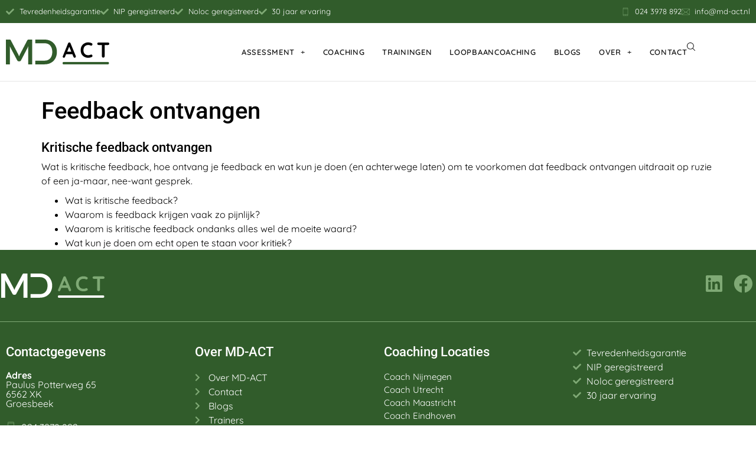

--- FILE ---
content_type: text/html; charset=UTF-8
request_url: https://md-act.nl/pdf/feedback-ontvangen/
body_size: 21254
content:
<!doctype html>
<html lang="nl-NL" prefix="og: https://ogp.me/ns#">
<head>
	<meta charset="UTF-8">
	<meta name="viewport" content="width=device-width, initial-scale=1">
	<link rel="profile" href="https://gmpg.org/xfn/11">
	<!-- Statistics script Complianz GDPR/CCPA -->
						<script data-category="functional">
							window.dataLayer = window.dataLayer || [];
function gtag(){dataLayer.push(arguments);}
gtag('consent', 'default', {
	'security_storage': "granted",
	'functionality_storage': "granted",
	'personalization_storage': "denied",
	'analytics_storage': 'denied',
	'ad_storage': "denied",
	'ad_user_data': 'denied',
	'ad_personalization': 'denied',
});

dataLayer.push({
	'event': 'default_consent'
});

document.addEventListener("cmplz_fire_categories", function (e) {
	function gtag(){
		dataLayer.push(arguments);
	}
	var consentedCategories = e.detail.categories;
	let preferences = 'denied';
	let statistics = 'denied';
	let marketing = 'denied';

	if (cmplz_in_array( 'preferences', consentedCategories )) {
		preferences = 'granted';
	}

	if (cmplz_in_array( 'statistics', consentedCategories )) {
		statistics = 'granted';
	}

	if (cmplz_in_array( 'marketing', consentedCategories )) {
		marketing = 'granted';
	}

	gtag('consent', 'update', {
		'security_storage': "granted",
		'functionality_storage': "granted",
		'personalization_storage': preferences,
		'analytics_storage': statistics,
		'ad_storage': marketing,
		'ad_user_data': marketing,
		'ad_personalization': marketing,
	});
});

document.addEventListener("cmplz_cookie_warning_loaded", function (e) {
	(function(w,d,s,l,i){w[l]=w[l]||[];w[l].push({'gtm.start':
			new Date().getTime(),event:'gtm.js'});var f=d.getElementsByTagName(s)[0],
		j=d.createElement(s),dl=l!='dataLayer'?'&l='+l:'';j.async=true;j.src=
		'https://www.googletagmanager.com/gtm.js?id='+i+dl;f.parentNode.insertBefore(j,f);
	})(window,document,'script','dataLayer','GTM-WDRPT6Z');
});

document.addEventListener("cmplz_revoke", function (e) {
	gtag('consent', 'update', {
		'security_storage': "granted",
		'functionality_storage': "granted",
		'personalization_storage': "denied",
		'analytics_storage': 'denied',
		'ad_storage': "denied",
		'ad_user_data': 'denied',
		'ad_personalization': 'denied',
	});
});
						</script>
<!-- Search Engine Optimization door Rank Math - https://rankmath.com/ -->
<title>Feedback ontvangen - MD-act</title>
<meta name="robots" content="follow, index, max-snippet:-1, max-video-preview:-1, max-image-preview:large"/>
<link rel="canonical" href="https://md-act.nl/pdf/feedback-ontvangen/" />
<meta property="og:locale" content="nl_NL" />
<meta property="og:type" content="article" />
<meta property="og:title" content="Feedback ontvangen - MD-act" />
<meta property="og:description" content="Kritische feedback ontvangen Wat is kritische feedback, hoe ontvang je feedback en wat kun je doen (en achterwege laten) om te voorkomen dat feedback ontvangen uitdraait op ruzie of een ja-maar, nee-want gesprek. Wat is kritische feedback? Waarom is feedback krijgen vaak zo pijnlijk? Waarom is kritische feedback ondanks alles wel de moeite waard? Wat [&hellip;]" />
<meta property="og:url" content="https://md-act.nl/pdf/feedback-ontvangen/" />
<meta property="og:site_name" content="MD-act" />
<meta property="og:updated_time" content="2023-03-09T11:26:12+01:00" />
<meta property="og:image" content="https://md-act.nl/wp-content/uploads/Schermafbeelding-2023-03-07-om-16.56.30.jpg" />
<meta property="og:image:secure_url" content="https://md-act.nl/wp-content/uploads/Schermafbeelding-2023-03-07-om-16.56.30.jpg" />
<meta property="og:image:width" content="626" />
<meta property="og:image:height" content="904" />
<meta property="og:image:alt" content="Feedback ontvangen" />
<meta property="og:image:type" content="image/jpeg" />
<meta name="twitter:card" content="summary_large_image" />
<meta name="twitter:title" content="Feedback ontvangen - MD-act" />
<meta name="twitter:description" content="Kritische feedback ontvangen Wat is kritische feedback, hoe ontvang je feedback en wat kun je doen (en achterwege laten) om te voorkomen dat feedback ontvangen uitdraait op ruzie of een ja-maar, nee-want gesprek. Wat is kritische feedback? Waarom is feedback krijgen vaak zo pijnlijk? Waarom is kritische feedback ondanks alles wel de moeite waard? Wat [&hellip;]" />
<meta name="twitter:image" content="https://md-act.nl/wp-content/uploads/Schermafbeelding-2023-03-07-om-16.56.30.jpg" />
<script type="application/ld+json" class="rank-math-schema">{"@context":"https://schema.org","@graph":[{"@type":"BreadcrumbList","@id":"https://md-act.nl/pdf/feedback-ontvangen/#breadcrumb","itemListElement":[{"@type":"ListItem","position":"1","item":{"@id":"https://md-act.nl","name":"Home"}},{"@type":"ListItem","position":"2","item":{"@id":"https://md-act.nl/pdf/feedback-ontvangen/","name":"Feedback ontvangen"}}]}]}</script>
<!-- /Rank Math WordPress SEO plugin -->


<link rel="alternate" type="application/rss+xml" title="MD-act &raquo; feed" href="https://md-act.nl/feed/" />
<link rel="alternate" type="application/rss+xml" title="MD-act &raquo; reacties feed" href="https://md-act.nl/comments/feed/" />
<link rel="alternate" title="oEmbed (JSON)" type="application/json+oembed" href="https://md-act.nl/wp-json/oembed/1.0/embed?url=https%3A%2F%2Fmd-act.nl%2Fpdf%2Ffeedback-ontvangen%2F" />
<link rel="alternate" title="oEmbed (XML)" type="text/xml+oembed" href="https://md-act.nl/wp-json/oembed/1.0/embed?url=https%3A%2F%2Fmd-act.nl%2Fpdf%2Ffeedback-ontvangen%2F&#038;format=xml" />
<style id='wp-img-auto-sizes-contain-inline-css'>
img:is([sizes=auto i],[sizes^="auto," i]){contain-intrinsic-size:3000px 1500px}
/*# sourceURL=wp-img-auto-sizes-contain-inline-css */
</style>
<link data-minify="1" rel='stylesheet' id='dashicons-css' href='https://md-act.nl/wp-content/cache/min/1/wp-includes/css/dashicons.min.css?ver=1768832628' media='all' />
<link data-minify="1" rel='stylesheet' id='post-views-counter-frontend-css' href='https://md-act.nl/wp-content/cache/min/1/wp-content/plugins/post-views-counter/css/frontend.css?ver=1768832628' media='all' />
<style id='wp-emoji-styles-inline-css'>

	img.wp-smiley, img.emoji {
		display: inline !important;
		border: none !important;
		box-shadow: none !important;
		height: 1em !important;
		width: 1em !important;
		margin: 0 0.07em !important;
		vertical-align: -0.1em !important;
		background: none !important;
		padding: 0 !important;
	}
/*# sourceURL=wp-emoji-styles-inline-css */
</style>
<link rel='stylesheet' id='wp-block-library-css' href='https://md-act.nl/wp-includes/css/dist/block-library/style.min.css?ver=6.9' media='all' />
<style id='global-styles-inline-css'>
:root{--wp--preset--aspect-ratio--square: 1;--wp--preset--aspect-ratio--4-3: 4/3;--wp--preset--aspect-ratio--3-4: 3/4;--wp--preset--aspect-ratio--3-2: 3/2;--wp--preset--aspect-ratio--2-3: 2/3;--wp--preset--aspect-ratio--16-9: 16/9;--wp--preset--aspect-ratio--9-16: 9/16;--wp--preset--color--black: #000000;--wp--preset--color--cyan-bluish-gray: #abb8c3;--wp--preset--color--white: #ffffff;--wp--preset--color--pale-pink: #f78da7;--wp--preset--color--vivid-red: #cf2e2e;--wp--preset--color--luminous-vivid-orange: #ff6900;--wp--preset--color--luminous-vivid-amber: #fcb900;--wp--preset--color--light-green-cyan: #7bdcb5;--wp--preset--color--vivid-green-cyan: #00d084;--wp--preset--color--pale-cyan-blue: #8ed1fc;--wp--preset--color--vivid-cyan-blue: #0693e3;--wp--preset--color--vivid-purple: #9b51e0;--wp--preset--gradient--vivid-cyan-blue-to-vivid-purple: linear-gradient(135deg,rgb(6,147,227) 0%,rgb(155,81,224) 100%);--wp--preset--gradient--light-green-cyan-to-vivid-green-cyan: linear-gradient(135deg,rgb(122,220,180) 0%,rgb(0,208,130) 100%);--wp--preset--gradient--luminous-vivid-amber-to-luminous-vivid-orange: linear-gradient(135deg,rgb(252,185,0) 0%,rgb(255,105,0) 100%);--wp--preset--gradient--luminous-vivid-orange-to-vivid-red: linear-gradient(135deg,rgb(255,105,0) 0%,rgb(207,46,46) 100%);--wp--preset--gradient--very-light-gray-to-cyan-bluish-gray: linear-gradient(135deg,rgb(238,238,238) 0%,rgb(169,184,195) 100%);--wp--preset--gradient--cool-to-warm-spectrum: linear-gradient(135deg,rgb(74,234,220) 0%,rgb(151,120,209) 20%,rgb(207,42,186) 40%,rgb(238,44,130) 60%,rgb(251,105,98) 80%,rgb(254,248,76) 100%);--wp--preset--gradient--blush-light-purple: linear-gradient(135deg,rgb(255,206,236) 0%,rgb(152,150,240) 100%);--wp--preset--gradient--blush-bordeaux: linear-gradient(135deg,rgb(254,205,165) 0%,rgb(254,45,45) 50%,rgb(107,0,62) 100%);--wp--preset--gradient--luminous-dusk: linear-gradient(135deg,rgb(255,203,112) 0%,rgb(199,81,192) 50%,rgb(65,88,208) 100%);--wp--preset--gradient--pale-ocean: linear-gradient(135deg,rgb(255,245,203) 0%,rgb(182,227,212) 50%,rgb(51,167,181) 100%);--wp--preset--gradient--electric-grass: linear-gradient(135deg,rgb(202,248,128) 0%,rgb(113,206,126) 100%);--wp--preset--gradient--midnight: linear-gradient(135deg,rgb(2,3,129) 0%,rgb(40,116,252) 100%);--wp--preset--font-size--small: 13px;--wp--preset--font-size--medium: 20px;--wp--preset--font-size--large: 36px;--wp--preset--font-size--x-large: 42px;--wp--preset--spacing--20: 0.44rem;--wp--preset--spacing--30: 0.67rem;--wp--preset--spacing--40: 1rem;--wp--preset--spacing--50: 1.5rem;--wp--preset--spacing--60: 2.25rem;--wp--preset--spacing--70: 3.38rem;--wp--preset--spacing--80: 5.06rem;--wp--preset--shadow--natural: 6px 6px 9px rgba(0, 0, 0, 0.2);--wp--preset--shadow--deep: 12px 12px 50px rgba(0, 0, 0, 0.4);--wp--preset--shadow--sharp: 6px 6px 0px rgba(0, 0, 0, 0.2);--wp--preset--shadow--outlined: 6px 6px 0px -3px rgb(255, 255, 255), 6px 6px rgb(0, 0, 0);--wp--preset--shadow--crisp: 6px 6px 0px rgb(0, 0, 0);}:root { --wp--style--global--content-size: 800px;--wp--style--global--wide-size: 1200px; }:where(body) { margin: 0; }.wp-site-blocks > .alignleft { float: left; margin-right: 2em; }.wp-site-blocks > .alignright { float: right; margin-left: 2em; }.wp-site-blocks > .aligncenter { justify-content: center; margin-left: auto; margin-right: auto; }:where(.wp-site-blocks) > * { margin-block-start: 24px; margin-block-end: 0; }:where(.wp-site-blocks) > :first-child { margin-block-start: 0; }:where(.wp-site-blocks) > :last-child { margin-block-end: 0; }:root { --wp--style--block-gap: 24px; }:root :where(.is-layout-flow) > :first-child{margin-block-start: 0;}:root :where(.is-layout-flow) > :last-child{margin-block-end: 0;}:root :where(.is-layout-flow) > *{margin-block-start: 24px;margin-block-end: 0;}:root :where(.is-layout-constrained) > :first-child{margin-block-start: 0;}:root :where(.is-layout-constrained) > :last-child{margin-block-end: 0;}:root :where(.is-layout-constrained) > *{margin-block-start: 24px;margin-block-end: 0;}:root :where(.is-layout-flex){gap: 24px;}:root :where(.is-layout-grid){gap: 24px;}.is-layout-flow > .alignleft{float: left;margin-inline-start: 0;margin-inline-end: 2em;}.is-layout-flow > .alignright{float: right;margin-inline-start: 2em;margin-inline-end: 0;}.is-layout-flow > .aligncenter{margin-left: auto !important;margin-right: auto !important;}.is-layout-constrained > .alignleft{float: left;margin-inline-start: 0;margin-inline-end: 2em;}.is-layout-constrained > .alignright{float: right;margin-inline-start: 2em;margin-inline-end: 0;}.is-layout-constrained > .aligncenter{margin-left: auto !important;margin-right: auto !important;}.is-layout-constrained > :where(:not(.alignleft):not(.alignright):not(.alignfull)){max-width: var(--wp--style--global--content-size);margin-left: auto !important;margin-right: auto !important;}.is-layout-constrained > .alignwide{max-width: var(--wp--style--global--wide-size);}body .is-layout-flex{display: flex;}.is-layout-flex{flex-wrap: wrap;align-items: center;}.is-layout-flex > :is(*, div){margin: 0;}body .is-layout-grid{display: grid;}.is-layout-grid > :is(*, div){margin: 0;}body{padding-top: 0px;padding-right: 0px;padding-bottom: 0px;padding-left: 0px;}a:where(:not(.wp-element-button)){text-decoration: underline;}:root :where(.wp-element-button, .wp-block-button__link){background-color: #32373c;border-width: 0;color: #fff;font-family: inherit;font-size: inherit;font-style: inherit;font-weight: inherit;letter-spacing: inherit;line-height: inherit;padding-top: calc(0.667em + 2px);padding-right: calc(1.333em + 2px);padding-bottom: calc(0.667em + 2px);padding-left: calc(1.333em + 2px);text-decoration: none;text-transform: inherit;}.has-black-color{color: var(--wp--preset--color--black) !important;}.has-cyan-bluish-gray-color{color: var(--wp--preset--color--cyan-bluish-gray) !important;}.has-white-color{color: var(--wp--preset--color--white) !important;}.has-pale-pink-color{color: var(--wp--preset--color--pale-pink) !important;}.has-vivid-red-color{color: var(--wp--preset--color--vivid-red) !important;}.has-luminous-vivid-orange-color{color: var(--wp--preset--color--luminous-vivid-orange) !important;}.has-luminous-vivid-amber-color{color: var(--wp--preset--color--luminous-vivid-amber) !important;}.has-light-green-cyan-color{color: var(--wp--preset--color--light-green-cyan) !important;}.has-vivid-green-cyan-color{color: var(--wp--preset--color--vivid-green-cyan) !important;}.has-pale-cyan-blue-color{color: var(--wp--preset--color--pale-cyan-blue) !important;}.has-vivid-cyan-blue-color{color: var(--wp--preset--color--vivid-cyan-blue) !important;}.has-vivid-purple-color{color: var(--wp--preset--color--vivid-purple) !important;}.has-black-background-color{background-color: var(--wp--preset--color--black) !important;}.has-cyan-bluish-gray-background-color{background-color: var(--wp--preset--color--cyan-bluish-gray) !important;}.has-white-background-color{background-color: var(--wp--preset--color--white) !important;}.has-pale-pink-background-color{background-color: var(--wp--preset--color--pale-pink) !important;}.has-vivid-red-background-color{background-color: var(--wp--preset--color--vivid-red) !important;}.has-luminous-vivid-orange-background-color{background-color: var(--wp--preset--color--luminous-vivid-orange) !important;}.has-luminous-vivid-amber-background-color{background-color: var(--wp--preset--color--luminous-vivid-amber) !important;}.has-light-green-cyan-background-color{background-color: var(--wp--preset--color--light-green-cyan) !important;}.has-vivid-green-cyan-background-color{background-color: var(--wp--preset--color--vivid-green-cyan) !important;}.has-pale-cyan-blue-background-color{background-color: var(--wp--preset--color--pale-cyan-blue) !important;}.has-vivid-cyan-blue-background-color{background-color: var(--wp--preset--color--vivid-cyan-blue) !important;}.has-vivid-purple-background-color{background-color: var(--wp--preset--color--vivid-purple) !important;}.has-black-border-color{border-color: var(--wp--preset--color--black) !important;}.has-cyan-bluish-gray-border-color{border-color: var(--wp--preset--color--cyan-bluish-gray) !important;}.has-white-border-color{border-color: var(--wp--preset--color--white) !important;}.has-pale-pink-border-color{border-color: var(--wp--preset--color--pale-pink) !important;}.has-vivid-red-border-color{border-color: var(--wp--preset--color--vivid-red) !important;}.has-luminous-vivid-orange-border-color{border-color: var(--wp--preset--color--luminous-vivid-orange) !important;}.has-luminous-vivid-amber-border-color{border-color: var(--wp--preset--color--luminous-vivid-amber) !important;}.has-light-green-cyan-border-color{border-color: var(--wp--preset--color--light-green-cyan) !important;}.has-vivid-green-cyan-border-color{border-color: var(--wp--preset--color--vivid-green-cyan) !important;}.has-pale-cyan-blue-border-color{border-color: var(--wp--preset--color--pale-cyan-blue) !important;}.has-vivid-cyan-blue-border-color{border-color: var(--wp--preset--color--vivid-cyan-blue) !important;}.has-vivid-purple-border-color{border-color: var(--wp--preset--color--vivid-purple) !important;}.has-vivid-cyan-blue-to-vivid-purple-gradient-background{background: var(--wp--preset--gradient--vivid-cyan-blue-to-vivid-purple) !important;}.has-light-green-cyan-to-vivid-green-cyan-gradient-background{background: var(--wp--preset--gradient--light-green-cyan-to-vivid-green-cyan) !important;}.has-luminous-vivid-amber-to-luminous-vivid-orange-gradient-background{background: var(--wp--preset--gradient--luminous-vivid-amber-to-luminous-vivid-orange) !important;}.has-luminous-vivid-orange-to-vivid-red-gradient-background{background: var(--wp--preset--gradient--luminous-vivid-orange-to-vivid-red) !important;}.has-very-light-gray-to-cyan-bluish-gray-gradient-background{background: var(--wp--preset--gradient--very-light-gray-to-cyan-bluish-gray) !important;}.has-cool-to-warm-spectrum-gradient-background{background: var(--wp--preset--gradient--cool-to-warm-spectrum) !important;}.has-blush-light-purple-gradient-background{background: var(--wp--preset--gradient--blush-light-purple) !important;}.has-blush-bordeaux-gradient-background{background: var(--wp--preset--gradient--blush-bordeaux) !important;}.has-luminous-dusk-gradient-background{background: var(--wp--preset--gradient--luminous-dusk) !important;}.has-pale-ocean-gradient-background{background: var(--wp--preset--gradient--pale-ocean) !important;}.has-electric-grass-gradient-background{background: var(--wp--preset--gradient--electric-grass) !important;}.has-midnight-gradient-background{background: var(--wp--preset--gradient--midnight) !important;}.has-small-font-size{font-size: var(--wp--preset--font-size--small) !important;}.has-medium-font-size{font-size: var(--wp--preset--font-size--medium) !important;}.has-large-font-size{font-size: var(--wp--preset--font-size--large) !important;}.has-x-large-font-size{font-size: var(--wp--preset--font-size--x-large) !important;}
:root :where(.wp-block-pullquote){font-size: 1.5em;line-height: 1.6;}
/*# sourceURL=global-styles-inline-css */
</style>
<link rel='stylesheet' id='ae-pro-css-css' href='https://md-act.nl/wp-content/plugins/anywhere-elementor-pro/includes/assets/css/ae-pro.min.css?ver=2.29.3' media='all' />
<link rel='stylesheet' id='cmplz-general-css' href='https://md-act.nl/wp-content/plugins/complianz-gdpr-premium/assets/css/cookieblocker.min.css?ver=1762509743' media='all' />
<link data-minify="1" rel='stylesheet' id='hello-elementor-css' href='https://md-act.nl/wp-content/cache/min/1/wp-content/themes/hello-elementor/assets/css/reset.css?ver=1768832628' media='all' />
<link data-minify="1" rel='stylesheet' id='hello-elementor-theme-style-css' href='https://md-act.nl/wp-content/cache/min/1/wp-content/themes/hello-elementor/assets/css/theme.css?ver=1768832628' media='all' />
<link data-minify="1" rel='stylesheet' id='hello-elementor-header-footer-css' href='https://md-act.nl/wp-content/cache/min/1/wp-content/themes/hello-elementor/assets/css/header-footer.css?ver=1768832628' media='all' />
<link rel='stylesheet' id='elementor-frontend-css' href='https://md-act.nl/wp-content/plugins/elementor/assets/css/frontend.min.css?ver=3.34.1' media='all' />
<link rel='stylesheet' id='widget-icon-list-css' href='https://md-act.nl/wp-content/plugins/elementor/assets/css/widget-icon-list.min.css?ver=3.34.1' media='all' />
<link rel='stylesheet' id='widget-image-css' href='https://md-act.nl/wp-content/plugins/elementor/assets/css/widget-image.min.css?ver=3.34.1' media='all' />
<link rel='stylesheet' id='widget-nav-menu-css' href='https://md-act.nl/wp-content/plugins/elementor-pro/assets/css/widget-nav-menu.min.css?ver=3.34.0' media='all' />
<link rel='stylesheet' id='e-sticky-css' href='https://md-act.nl/wp-content/plugins/elementor-pro/assets/css/modules/sticky.min.css?ver=3.34.0' media='all' />
<link rel='stylesheet' id='widget-social-icons-css' href='https://md-act.nl/wp-content/plugins/elementor/assets/css/widget-social-icons.min.css?ver=3.34.1' media='all' />
<link rel='stylesheet' id='e-apple-webkit-css' href='https://md-act.nl/wp-content/plugins/elementor/assets/css/conditionals/apple-webkit.min.css?ver=3.34.1' media='all' />
<link rel='stylesheet' id='widget-heading-css' href='https://md-act.nl/wp-content/plugins/elementor/assets/css/widget-heading.min.css?ver=3.34.1' media='all' />
<link rel='stylesheet' id='widget-search-form-css' href='https://md-act.nl/wp-content/plugins/elementor-pro/assets/css/widget-search-form.min.css?ver=3.34.0' media='all' />
<link rel='stylesheet' id='elementor-icons-shared-0-css' href='https://md-act.nl/wp-content/plugins/elementor/assets/lib/font-awesome/css/fontawesome.min.css?ver=5.15.3' media='all' />
<link data-minify="1" rel='stylesheet' id='elementor-icons-fa-solid-css' href='https://md-act.nl/wp-content/cache/min/1/wp-content/plugins/elementor/assets/lib/font-awesome/css/solid.min.css?ver=1768832628' media='all' />
<link rel='stylesheet' id='e-animation-fadeIn-css' href='https://md-act.nl/wp-content/plugins/elementor/assets/lib/animations/styles/fadeIn.min.css?ver=3.34.1' media='all' />
<link rel='stylesheet' id='e-popup-css' href='https://md-act.nl/wp-content/plugins/elementor-pro/assets/css/conditionals/popup.min.css?ver=3.34.0' media='all' />
<link rel='stylesheet' id='e-animation-fadeInRight-css' href='https://md-act.nl/wp-content/plugins/elementor/assets/lib/animations/styles/fadeInRight.min.css?ver=3.34.1' media='all' />
<link data-minify="1" rel='stylesheet' id='elementor-icons-css' href='https://md-act.nl/wp-content/cache/min/1/wp-content/plugins/elementor/assets/lib/eicons/css/elementor-icons.min.css?ver=1768832628' media='all' />
<link rel='stylesheet' id='elementor-post-1286-css' href='https://md-act.nl/wp-content/uploads/elementor/css/post-1286.css?ver=1768832624' media='all' />
<link rel='stylesheet' id='elementor-post-1338-css' href='https://md-act.nl/wp-content/uploads/elementor/css/post-1338.css?ver=1768832624' media='all' />
<link rel='stylesheet' id='elementor-post-1326-css' href='https://md-act.nl/wp-content/uploads/elementor/css/post-1326.css?ver=1768832624' media='all' />
<link rel='stylesheet' id='elementor-post-4439-css' href='https://md-act.nl/wp-content/uploads/elementor/css/post-4439.css?ver=1768832624' media='all' />
<link rel='stylesheet' id='elementor-post-1300-css' href='https://md-act.nl/wp-content/uploads/elementor/css/post-1300.css?ver=1768832625' media='all' />
<link rel='stylesheet' id='vegas-css-css' href='https://md-act.nl/wp-content/plugins/anywhere-elementor-pro/includes/assets/lib/vegas/vegas.min.css?ver=2.4.0' media='all' />
<link data-minify="1" rel='stylesheet' id='hello-elementor-child-style-css' href='https://md-act.nl/wp-content/cache/min/1/wp-content/themes/hello-theme-child-master/style.css?ver=1768838734' media='all' />
<link data-minify="1" rel='stylesheet' id='elementor-gf-local-roboto-css' href='https://md-act.nl/wp-content/cache/min/1/wp-content/uploads/elementor/google-fonts/css/roboto.css?ver=1768832628' media='all' />
<link data-minify="1" rel='stylesheet' id='elementor-gf-local-robotoslab-css' href='https://md-act.nl/wp-content/cache/min/1/wp-content/uploads/elementor/google-fonts/css/robotoslab.css?ver=1768832628' media='all' />
<link data-minify="1" rel='stylesheet' id='elementor-gf-local-quicksand-css' href='https://md-act.nl/wp-content/cache/min/1/wp-content/uploads/elementor/google-fonts/css/quicksand.css?ver=1768832628' media='all' />
<link data-minify="1" rel='stylesheet' id='elementor-gf-local-montserrat-css' href='https://md-act.nl/wp-content/cache/min/1/wp-content/uploads/elementor/google-fonts/css/montserrat.css?ver=1768832628' media='all' />
<link data-minify="1" rel='stylesheet' id='elementor-icons-fa-brands-css' href='https://md-act.nl/wp-content/cache/min/1/wp-content/plugins/elementor/assets/lib/font-awesome/css/brands.min.css?ver=1768832628' media='all' />
<script src="https://md-act.nl/wp-includes/js/jquery/jquery.min.js?ver=3.7.1" id="jquery-core-js"></script>
<script src="https://md-act.nl/wp-includes/js/jquery/jquery-migrate.min.js?ver=3.4.1" id="jquery-migrate-js"></script>
<link rel="https://api.w.org/" href="https://md-act.nl/wp-json/" /><link rel="alternate" title="JSON" type="application/json" href="https://md-act.nl/wp-json/wp/v2/pdf/3425" /><link rel="EditURI" type="application/rsd+xml" title="RSD" href="https://md-act.nl/xmlrpc.php?rsd" />
<meta name="generator" content="WordPress 6.9" />
<link rel='shortlink' href='https://md-act.nl/?p=3425' />
			<style>.cmplz-hidden {
					display: none !important;
				}</style><meta name="generator" content="Elementor 3.34.1; features: additional_custom_breakpoints; settings: css_print_method-external, google_font-enabled, font_display-auto">
<script>
window.dataLayer = window.dataLayer || [];
function gtag(){dataLayer.push(arguments);}
gtag('consent', 'default', {
  'analytics_storage': 'granted',
  'functionality_storage': 'granted',
  'security_storage': 'granted',
  'ad_storage': 'denied',
  'ad_user_data': 'denied',
  'ad_personalization': 'denied',
  'personalization_storage': 'denied'
});
</script>
			<style>
				.e-con.e-parent:nth-of-type(n+4):not(.e-lazyloaded):not(.e-no-lazyload),
				.e-con.e-parent:nth-of-type(n+4):not(.e-lazyloaded):not(.e-no-lazyload) * {
					background-image: none !important;
				}
				@media screen and (max-height: 1024px) {
					.e-con.e-parent:nth-of-type(n+3):not(.e-lazyloaded):not(.e-no-lazyload),
					.e-con.e-parent:nth-of-type(n+3):not(.e-lazyloaded):not(.e-no-lazyload) * {
						background-image: none !important;
					}
				}
				@media screen and (max-height: 640px) {
					.e-con.e-parent:nth-of-type(n+2):not(.e-lazyloaded):not(.e-no-lazyload),
					.e-con.e-parent:nth-of-type(n+2):not(.e-lazyloaded):not(.e-no-lazyload) * {
						background-image: none !important;
					}
				}
			</style>
			<link rel="icon" href="https://md-act.nl/wp-content/uploads/Favicon-md-act-150x150.png" sizes="32x32" />
<link rel="icon" href="https://md-act.nl/wp-content/uploads/Favicon-md-act-300x300.png" sizes="192x192" />
<link rel="apple-touch-icon" href="https://md-act.nl/wp-content/uploads/Favicon-md-act-300x300.png" />
<meta name="msapplication-TileImage" content="https://md-act.nl/wp-content/uploads/Favicon-md-act-300x300.png" />
		<style id="wp-custom-css">
			.elementor-toggle-icon {
    font-size: 22px!important;
}

.elementor-widget-text-editor ul, .elementor-widget-text-editor ol, .elementor-widget-theme-post-content ul ,.elementor-widget-theme-post-content ol {margin-bottom: 10px!important}

h1, h2, h3, h4, h5, h6 {
    margin-top: 1.6rem;
    margin-bottom: 0.4rem;
}

blockquote {
    border-left: 6px solid #305d2d;
    font-style: italic;
    font-size: 23px;
    margin: 1.5em 10px;
    padding: 0.5em 10px;
    quotes: "\201C""\201D""\2018""\2019";
}


/* GALLERY 2020 */

.gallery {
    display: flex;
    flex-wrap: wrap;
    margin: 0em 0 0em -0.8em;
    width: calc(100% + 1.6em);
}

.gallery-item {
  margin: 0.8em 0;
  padding: 0 0.8em;
  width: 100%;
}

.gallery-caption {
  display: block;
  margin-top: 0.8em;
}

/* VANILLA GALLERIES 2020 */

  .gallery-columns-2 .gallery-item {
    max-width: 50%;
  }

  .gallery-columns-3 .gallery-item {
    max-width: 33.33%;
  }

  .gallery-columns-4 .gallery-item {
    max-width: 25%;
  }

  .gallery-columns-5 .gallery-item {
    max-width: 20%;
  }

  .gallery-columns-6 .gallery-item {
    max-width: 16.66%;
  }

  .gallery-columns-7 .gallery-item {
    max-width: 14.28%;
  }

  .gallery-columns-8 .gallery-item {
    max-width: 12.5%;
  }

  .gallery-columns-9 .gallery-item {
    max-width: 11.11%;
  }

/* EINDE GALLERY 2020 */		</style>
		<meta name="generator" content="WP Rocket 3.20.3" data-wpr-features="wpr_minify_js wpr_minify_css wpr_preload_links wpr_desktop" /></head>
<body data-cmplz=1 class="wp-singular pdf-template-default single single-pdf postid-3425 wp-custom-logo wp-embed-responsive wp-theme-hello-elementor wp-child-theme-hello-theme-child-master hello-elementor-default elementor-default elementor-kit-1286">


<a class="skip-link screen-reader-text" href="#content">Ga naar de inhoud</a>

		<header data-rocket-location-hash="96d202e063e6e4ba2e1699a546e70025" data-elementor-type="header" data-elementor-id="1338" class="elementor elementor-1338 elementor-location-header" data-elementor-post-type="elementor_library">
					<header class="has_ae_slider elementor-section elementor-top-section elementor-element elementor-element-d8a6c92 elementor-section-height-min-height elementor-section-boxed elementor-section-height-default elementor-section-items-middle ae-bg-gallery-type-default" data-id="d8a6c92" data-element_type="section" data-settings="{&quot;background_background&quot;:&quot;classic&quot;}">
						<div data-rocket-location-hash="82f6c6a00e9a86a2eaa3cc6e8d136714" class="elementor-container elementor-column-gap-default">
					<div class="has_ae_slider elementor-column elementor-col-100 elementor-top-column elementor-element elementor-element-04fed46 ae-bg-gallery-type-default" data-id="04fed46" data-element_type="column">
			<div class="elementor-widget-wrap elementor-element-populated">
						<div class="elementor-element elementor-element-acece6f elementor-icon-list--layout-inline elementor-widget__width-auto elementor-list-item-link-full_width elementor-widget elementor-widget-icon-list" data-id="acece6f" data-element_type="widget" data-widget_type="icon-list.default">
				<div class="elementor-widget-container">
							<ul class="elementor-icon-list-items elementor-inline-items">
							<li class="elementor-icon-list-item elementor-inline-item">
											<span class="elementor-icon-list-icon">
							<i aria-hidden="true" class="fas fa-check"></i>						</span>
										<span class="elementor-icon-list-text">Tevredenheidsgarantie</span>
									</li>
								<li class="elementor-icon-list-item elementor-inline-item">
											<span class="elementor-icon-list-icon">
							<i aria-hidden="true" class="fas fa-check"></i>						</span>
										<span class="elementor-icon-list-text">NIP geregistreerd</span>
									</li>
								<li class="elementor-icon-list-item elementor-inline-item">
											<span class="elementor-icon-list-icon">
							<i aria-hidden="true" class="fas fa-check"></i>						</span>
										<span class="elementor-icon-list-text">Noloc geregistreerd</span>
									</li>
								<li class="elementor-icon-list-item elementor-inline-item">
											<span class="elementor-icon-list-icon">
							<i aria-hidden="true" class="fas fa-check"></i>						</span>
										<span class="elementor-icon-list-text">30 jaar ervaring</span>
									</li>
						</ul>
						</div>
				</div>
				<div class="elementor-element elementor-element-2ecd8e1 elementor-icon-list--layout-inline elementor-widget__width-auto elementor-list-item-link-full_width elementor-widget elementor-widget-icon-list" data-id="2ecd8e1" data-element_type="widget" data-widget_type="icon-list.default">
				<div class="elementor-widget-container">
							<ul class="elementor-icon-list-items elementor-inline-items">
							<li class="elementor-icon-list-item elementor-inline-item">
											<a href="tel:024%203978%20892">

												<span class="elementor-icon-list-icon">
							<svg xmlns="http://www.w3.org/2000/svg" width="111.9mm" height="180.62mm" viewBox="0 0 317.21 512"><g id="Laag_2" data-name="Laag 2"><g id="Laag_1-2" data-name="Laag 1"><g><path d="M307.21,344.24q-5.06,0-10-.44v68.37H20V84.55H297.21V349.89q4.95-.43,10-.44c3.37,0,6.71.15,10,.44V48.1A48.25,48.25,0,0,0,268.93,0H48.28A48.25,48.25,0,0,0,0,48.1V463.81A48.25,48.25,0,0,0,48.19,512H269a48.25,48.25,0,0,0,48.19-48.19v-120c-3.29.29-6.63.44-10,.44ZM20,48.1A28.23,28.23,0,0,1,48.28,20H268.93a28.23,28.23,0,0,1,28.28,28.1V64.54H20ZM297.21,463.81A28.23,28.23,0,0,1,269,492H48.19A28.23,28.23,0,0,1,20,463.81V432.17H297.21Z"></path><path d="M151.94,472.08h13.33a10,10,0,1,0,0-20H151.94a10,10,0,0,0,0,20Z"></path></g></g></g></svg>						</span>
										<span class="elementor-icon-list-text">024 3978 892</span>
											</a>
									</li>
								<li class="elementor-icon-list-item elementor-inline-item">
											<a href="mailto:info@md-act.nl">

												<span class="elementor-icon-list-icon">
							<svg xmlns="http://www.w3.org/2000/svg" width="168.37mm" height="126.92mm" viewBox="0 0 477.28 359.78"><g id="Laag_2" data-name="Laag 2"><g id="Laag_1-2" data-name="Laag 1"><path d="M464.92,8.88h0l-.09-.08A35.68,35.68,0,0,0,441.37,0H337.12a10,10,0,0,0,0,20H440L254.78,195.06a25,25,0,0,1-32.29,0L37.32,20h307a10,10,0,0,0,0-20H35.91A35.69,35.69,0,0,0,12.47,8.78L12.23,9A36.21,36.21,0,0,0,0,36.18V323.6a36.44,36.44,0,0,0,11.07,26.12l.33.32a35.64,35.64,0,0,0,24.51,9.74H441.37a35.67,35.67,0,0,0,24.5-9.73l.36-.35a36.44,36.44,0,0,0,11-26.1V36.17A36.25,36.25,0,0,0,464.92,8.88ZM278.86,199.81,456.66,31.73a16.09,16.09,0,0,1,.62,4.44V323.6a16.37,16.37,0,0,1-.71,4.81Zm-15.3,13.62L438.15,339.77h-399L213.71,213.43a45,45,0,0,0,49.85,0ZM20,323.6V36.17a16.46,16.46,0,0,1,.61-4.44l177.8,168.08L20.71,328.42A16.49,16.49,0,0,1,20,323.6Z"></path></g></g></svg>						</span>
										<span class="elementor-icon-list-text">info@md-act.nl</span>
											</a>
									</li>
						</ul>
						</div>
				</div>
					</div>
		</div>
					</div>
		</header>
		<header class="has_ae_slider elementor-element elementor-element-603a88f e-flex e-con-boxed ae-bg-gallery-type-default e-con e-parent" data-id="603a88f" data-element_type="container" data-settings="{&quot;sticky&quot;:&quot;top&quot;,&quot;sticky_effects_offset&quot;:99,&quot;background_background&quot;:&quot;classic&quot;,&quot;sticky_on&quot;:[&quot;desktop&quot;,&quot;tablet&quot;,&quot;mobile&quot;],&quot;sticky_offset&quot;:0,&quot;sticky_anchor_link_offset&quot;:0}">
					<div data-rocket-location-hash="db09287dc3941bcac9abe956715ef14a" class="e-con-inner">
		<div class="has_ae_slider elementor-element elementor-element-27e7e38 e-con-full e-flex ae-bg-gallery-type-default e-con e-child" data-id="27e7e38" data-element_type="container">
				<div class="elementor-element elementor-element-d1679e8 logo elementor-widget__width-auto elementor-widget elementor-widget-image" data-id="d1679e8" data-element_type="widget" data-widget_type="image.default">
				<div class="elementor-widget-container">
																<a href="https://md-act.nl">
							<img width="175" height="41" src="https://md-act.nl/wp-content/uploads/logo-md-act-v2.svg" class="attachment-full size-full wp-image-1687" alt="" />								</a>
															</div>
				</div>
				<div class="elementor-element elementor-element-e7494d0 elementor-widget-mobile__width-auto elementor-hidden-desktop elementor-widget-tablet__width-auto elementor-widget__width-auto elementor-view-default elementor-widget elementor-widget-icon" data-id="e7494d0" data-element_type="widget" data-widget_type="icon.default">
				<div class="elementor-widget-container">
							<div class="elementor-icon-wrapper">
			<a class="elementor-icon" href="#elementor-action%3Aaction%3Dpopup%3Aopen%26settings%3DeyJpZCI6IjEzMDAiLCJ0b2dnbGUiOmZhbHNlfQ%3D%3D">
			<svg xmlns="http://www.w3.org/2000/svg" height="512" viewBox="0 0 16 16" width="512"><g id="_31" data-name="31"><path d="m15.5 4h-15a.5.5 0 0 1 0-1h15a.5.5 0 0 1 0 1z"></path><path d="m15.5 9h-15a.5.5 0 0 1 0-1h15a.5.5 0 0 1 0 1z"></path><path d="m15.5 14h-15a.5.5 0 0 1 0-1h15a.5.5 0 0 1 0 1z"></path></g></svg>			</a>
		</div>
						</div>
				</div>
				</div>
		<div class="has_ae_slider elementor-element elementor-element-a2785f2 e-con-full elementor-hidden-tablet elementor-hidden-mobile e-flex ae-bg-gallery-type-default e-con e-child" data-id="a2785f2" data-element_type="container">
				<div class="elementor-element elementor-element-b04f244 elementor-nav-menu__align-end elementor-hidden-tablet elementor-hidden-mobile elementor-widget__width-auto elementor-nav-menu--dropdown-none elementor-widget elementor-widget-nav-menu" data-id="b04f244" data-element_type="widget" data-settings="{&quot;submenu_icon&quot;:{&quot;value&quot;:&quot;&lt;i class=\&quot;fas e-plus-icon\&quot; aria-hidden=\&quot;true\&quot;&gt;&lt;\/i&gt;&quot;,&quot;library&quot;:&quot;&quot;},&quot;layout&quot;:&quot;horizontal&quot;}" data-widget_type="nav-menu.default">
				<div class="elementor-widget-container">
								<nav aria-label="Menu" class="elementor-nav-menu--main elementor-nav-menu__container elementor-nav-menu--layout-horizontal e--pointer-none">
				<ul id="menu-1-b04f244" class="elementor-nav-menu"><li class="menu-item menu-item-type-post_type menu-item-object-page menu-item-has-children menu-item-461"><a href="https://md-act.nl/assessment/" class="elementor-item">Assessment</a>
<ul class="sub-menu elementor-nav-menu--dropdown">
	<li class="menu-item menu-item-type-post_type menu-item-object-page menu-item-462"><a href="https://md-act.nl/assessment/groepsassessment/" class="elementor-sub-item">Groepsassessment</a></li>
	<li class="menu-item menu-item-type-post_type menu-item-object-page menu-item-463"><a href="https://md-act.nl/assessment/ontwikkelassessment/" class="elementor-sub-item">Ontwikkelassessment</a></li>
	<li class="menu-item menu-item-type-post_type menu-item-object-page menu-item-464"><a href="https://md-act.nl/assessment/selectie-assessment/" class="elementor-sub-item">Selectie assessment</a></li>
</ul>
</li>
<li class="menu-item menu-item-type-custom menu-item-object-custom menu-item-2945"><a href="/coaching" class="elementor-item">Coaching</a></li>
<li class="menu-item menu-item-type-custom menu-item-object-custom menu-item-2511"><a href="/training" class="elementor-item">Trainingen</a></li>
<li class="menu-item menu-item-type-post_type menu-item-object-page menu-item-467"><a href="https://md-act.nl/loopbaancoaching/" class="elementor-item">Loopbaancoaching</a></li>
<li class="menu-item menu-item-type-post_type menu-item-object-page current_page_parent menu-item-460"><a href="https://md-act.nl/blogs/" class="elementor-item">Blogs</a></li>
<li class="menu-item menu-item-type-post_type menu-item-object-page menu-item-has-children menu-item-2283"><a href="https://md-act.nl/over/" class="elementor-item">Over</a>
<ul class="sub-menu elementor-nav-menu--dropdown">
	<li class="menu-item menu-item-type-post_type menu-item-object-page menu-item-2810"><a href="https://md-act.nl/over/" class="elementor-sub-item">Over MD-act</a></li>
	<li class="menu-item menu-item-type-post_type menu-item-object-page menu-item-2809"><a href="https://md-act.nl/over/reviews/" class="elementor-sub-item">Reviews</a></li>
</ul>
</li>
<li class="menu-item menu-item-type-post_type menu-item-object-page menu-item-466"><a href="https://md-act.nl/contact/" class="elementor-item">Contact</a></li>
</ul>			</nav>
						<nav class="elementor-nav-menu--dropdown elementor-nav-menu__container" aria-hidden="true">
				<ul id="menu-2-b04f244" class="elementor-nav-menu"><li class="menu-item menu-item-type-post_type menu-item-object-page menu-item-has-children menu-item-461"><a href="https://md-act.nl/assessment/" class="elementor-item" tabindex="-1">Assessment</a>
<ul class="sub-menu elementor-nav-menu--dropdown">
	<li class="menu-item menu-item-type-post_type menu-item-object-page menu-item-462"><a href="https://md-act.nl/assessment/groepsassessment/" class="elementor-sub-item" tabindex="-1">Groepsassessment</a></li>
	<li class="menu-item menu-item-type-post_type menu-item-object-page menu-item-463"><a href="https://md-act.nl/assessment/ontwikkelassessment/" class="elementor-sub-item" tabindex="-1">Ontwikkelassessment</a></li>
	<li class="menu-item menu-item-type-post_type menu-item-object-page menu-item-464"><a href="https://md-act.nl/assessment/selectie-assessment/" class="elementor-sub-item" tabindex="-1">Selectie assessment</a></li>
</ul>
</li>
<li class="menu-item menu-item-type-custom menu-item-object-custom menu-item-2945"><a href="/coaching" class="elementor-item" tabindex="-1">Coaching</a></li>
<li class="menu-item menu-item-type-custom menu-item-object-custom menu-item-2511"><a href="/training" class="elementor-item" tabindex="-1">Trainingen</a></li>
<li class="menu-item menu-item-type-post_type menu-item-object-page menu-item-467"><a href="https://md-act.nl/loopbaancoaching/" class="elementor-item" tabindex="-1">Loopbaancoaching</a></li>
<li class="menu-item menu-item-type-post_type menu-item-object-page current_page_parent menu-item-460"><a href="https://md-act.nl/blogs/" class="elementor-item" tabindex="-1">Blogs</a></li>
<li class="menu-item menu-item-type-post_type menu-item-object-page menu-item-has-children menu-item-2283"><a href="https://md-act.nl/over/" class="elementor-item" tabindex="-1">Over</a>
<ul class="sub-menu elementor-nav-menu--dropdown">
	<li class="menu-item menu-item-type-post_type menu-item-object-page menu-item-2810"><a href="https://md-act.nl/over/" class="elementor-sub-item" tabindex="-1">Over MD-act</a></li>
	<li class="menu-item menu-item-type-post_type menu-item-object-page menu-item-2809"><a href="https://md-act.nl/over/reviews/" class="elementor-sub-item" tabindex="-1">Reviews</a></li>
</ul>
</li>
<li class="menu-item menu-item-type-post_type menu-item-object-page menu-item-466"><a href="https://md-act.nl/contact/" class="elementor-item" tabindex="-1">Contact</a></li>
</ul>			</nav>
						</div>
				</div>
				<div class="elementor-element elementor-element-1c73ca7 elementor-view-default elementor-widget elementor-widget-icon" data-id="1c73ca7" data-element_type="widget" data-widget_type="icon.default">
				<div class="elementor-widget-container">
							<div class="elementor-icon-wrapper">
			<a class="elementor-icon" href="#elementor-action%3Aaction%3Dpopup%3Aopen%26settings%3DeyJpZCI6IjQ0MzkiLCJ0b2dnbGUiOmZhbHNlfQ%3D%3D">
			<svg xmlns="http://www.w3.org/2000/svg" xmlns:xlink="http://www.w3.org/1999/xlink" id="Capa_1" x="0px" y="0px" width="612.01px" height="612.01px" viewBox="0 0 612.01 612.01" style="enable-background:new 0 0 612.01 612.01;" xml:space="preserve"><g>	<g id="_x34__4_">		<g>			<path d="M606.209,578.714L448.198,423.228C489.576,378.272,515,318.817,515,253.393C514.98,113.439,399.704,0,257.493,0     C115.282,0,0.006,113.439,0.006,253.393s115.276,253.393,257.487,253.393c61.445,0,117.801-21.253,162.068-56.586     l158.624,156.099c7.729,7.614,20.277,7.614,28.006,0C613.938,598.686,613.938,586.328,606.209,578.714z M257.493,467.8     c-120.326,0-217.869-95.993-217.869-214.407S137.167,38.986,257.493,38.986c120.327,0,217.869,95.993,217.869,214.407     S377.82,467.8,257.493,467.8z"></path>		</g>	</g></g><g></g><g></g><g></g><g></g><g></g><g></g><g></g><g></g><g></g><g></g><g></g><g></g><g></g><g></g><g></g></svg>			</a>
		</div>
						</div>
				</div>
				</div>
					</div>
				</header>
				</header>
		
<main data-rocket-location-hash="db6a3abf87deb2298687691d9ad598eb" id="content" class="site-main post-3425 pdf type-pdf status-publish has-post-thumbnail hentry">

			<div data-rocket-location-hash="8f8dc83513485a6586fb5ee177a6d61e" class="page-header">
			<h1 class="entry-title">Feedback ontvangen</h1>		</div>
	
	<div data-rocket-location-hash="a750e7d025ff301eb115f835c5c850e5" class="page-content">
		<h3>Kritische feedback ontvangen</h3>
<p>Wat is kritische feedback, hoe ontvang je feedback en wat kun je doen (en achterwege laten) om te voorkomen dat feedback ontvangen uitdraait op ruzie of een ja-maar, nee-want gesprek.</p>
<ul>
<li>Wat is kritische feedback?</li>
<li>Waarom is feedback krijgen vaak zo pijnlijk?</li>
<li>Waarom is kritische feedback ondanks alles wel de moeite waard?</li>
<li>Wat kun je doen om echt open te staan voor kritiek?</li>
</ul>

		
			</div>

	
</main>

			<footer data-elementor-type="footer" data-elementor-id="1326" class="elementor elementor-1326 elementor-location-footer" data-elementor-post-type="elementor_library">
					<section class="has_ae_slider elementor-section elementor-top-section elementor-element elementor-element-ccc7e45 elementor-section-boxed elementor-section-height-default elementor-section-height-default ae-bg-gallery-type-default" data-id="ccc7e45" data-element_type="section" data-settings="{&quot;background_background&quot;:&quot;classic&quot;}">
						<div data-rocket-location-hash="1e476ed8521e5a63ab5ef03e120f49ec" class="elementor-container elementor-column-gap-default">
					<div class="has_ae_slider elementor-column elementor-col-100 elementor-top-column elementor-element elementor-element-caee2da ae-bg-gallery-type-default" data-id="caee2da" data-element_type="column" data-settings="{&quot;background_background&quot;:&quot;classic&quot;}">
			<div class="elementor-widget-wrap elementor-element-populated">
						<div class="elementor-element elementor-element-54933d90 elementor-widget__width-auto elementor-widget elementor-widget-image" data-id="54933d90" data-element_type="widget" data-widget_type="image.default">
				<div class="elementor-widget-container">
																<a href="https://md-act.nl">
							<img width="800" height="187" src="https://md-act.nl/wp-content/uploads/logo-md-act-v2-wit.svg" class="attachment-large size-large wp-image-1711" alt="" />								</a>
															</div>
				</div>
				<div class="elementor-element elementor-element-3411230c elementor-shape-square e-grid-align-right elementor-widget__width-auto elementor-grid-0 elementor-widget elementor-widget-social-icons" data-id="3411230c" data-element_type="widget" data-widget_type="social-icons.default">
				<div class="elementor-widget-container">
							<div class="elementor-social-icons-wrapper elementor-grid" role="list">
							<span class="elementor-grid-item" role="listitem">
					<a class="elementor-icon elementor-social-icon elementor-social-icon-linkedin elementor-repeater-item-d92f4b1" href="https://www.linkedin.com/company/md-act/" target="_blank">
						<span class="elementor-screen-only">Linkedin</span>
						<i aria-hidden="true" class="fab fa-linkedin"></i>					</a>
				</span>
							<span class="elementor-grid-item" role="listitem">
					<a class="elementor-icon elementor-social-icon elementor-social-icon-facebook elementor-repeater-item-c453099" href="https://www.facebook.com/MDact.nl/" target="_blank">
						<span class="elementor-screen-only">Facebook</span>
						<i aria-hidden="true" class="fab fa-facebook"></i>					</a>
				</span>
					</div>
						</div>
				</div>
					</div>
		</div>
					</div>
		</section>
				<section class="has_ae_slider elementor-section elementor-top-section elementor-element elementor-element-17c3039f elementor-section-boxed elementor-section-height-default elementor-section-height-default ae-bg-gallery-type-default" data-id="17c3039f" data-element_type="section" id="contact" data-settings="{&quot;background_background&quot;:&quot;classic&quot;}">
						<div data-rocket-location-hash="c0a8692ba87932e4b64164f91c78807d" class="elementor-container elementor-column-gap-default">
					<div class="has_ae_slider elementor-column elementor-col-25 elementor-top-column elementor-element elementor-element-5745132c ae-bg-gallery-type-default" data-id="5745132c" data-element_type="column">
			<div class="elementor-widget-wrap elementor-element-populated">
						<div class="elementor-element elementor-element-5f823c50 elementor-widget elementor-widget-heading" data-id="5f823c50" data-element_type="widget" data-widget_type="heading.default">
				<div class="elementor-widget-container">
					<h3 class="elementor-heading-title elementor-size-default">Contactgegevens</h3>				</div>
				</div>
				<div class="elementor-element elementor-element-f8a0459 elementor-widget elementor-widget-heading" data-id="f8a0459" data-element_type="widget" data-widget_type="heading.default">
				<div class="elementor-widget-container">
					<p class="elementor-heading-title elementor-size-default"><strong>Adres</strong> <br>
Paulus Potterweg 65<br>
6562 XK<br>
Groesbeek</p>				</div>
				</div>
				<div class="elementor-element elementor-element-36b3f4f0 elementor-icon-list--layout-traditional elementor-list-item-link-full_width elementor-widget elementor-widget-icon-list" data-id="36b3f4f0" data-element_type="widget" data-widget_type="icon-list.default">
				<div class="elementor-widget-container">
							<ul class="elementor-icon-list-items">
							<li class="elementor-icon-list-item">
											<a href="tel:024%203978%20892">

												<span class="elementor-icon-list-icon">
							<svg xmlns="http://www.w3.org/2000/svg" width="111.9mm" height="180.62mm" viewBox="0 0 317.21 512"><g id="Laag_2" data-name="Laag 2"><g id="Laag_1-2" data-name="Laag 1"><g><path d="M307.21,344.24q-5.06,0-10-.44v68.37H20V84.55H297.21V349.89q4.95-.43,10-.44c3.37,0,6.71.15,10,.44V48.1A48.25,48.25,0,0,0,268.93,0H48.28A48.25,48.25,0,0,0,0,48.1V463.81A48.25,48.25,0,0,0,48.19,512H269a48.25,48.25,0,0,0,48.19-48.19v-120c-3.29.29-6.63.44-10,.44ZM20,48.1A28.23,28.23,0,0,1,48.28,20H268.93a28.23,28.23,0,0,1,28.28,28.1V64.54H20ZM297.21,463.81A28.23,28.23,0,0,1,269,492H48.19A28.23,28.23,0,0,1,20,463.81V432.17H297.21Z"></path><path d="M151.94,472.08h13.33a10,10,0,1,0,0-20H151.94a10,10,0,0,0,0,20Z"></path></g></g></g></svg>						</span>
										<span class="elementor-icon-list-text">024 3978 892</span>
											</a>
									</li>
								<li class="elementor-icon-list-item">
											<a href="mailto:info@md-act.nl">

												<span class="elementor-icon-list-icon">
							<svg xmlns="http://www.w3.org/2000/svg" width="168.37mm" height="126.92mm" viewBox="0 0 477.28 359.78"><g id="Laag_2" data-name="Laag 2"><g id="Laag_1-2" data-name="Laag 1"><path d="M464.92,8.88h0l-.09-.08A35.68,35.68,0,0,0,441.37,0H337.12a10,10,0,0,0,0,20H440L254.78,195.06a25,25,0,0,1-32.29,0L37.32,20h307a10,10,0,0,0,0-20H35.91A35.69,35.69,0,0,0,12.47,8.78L12.23,9A36.21,36.21,0,0,0,0,36.18V323.6a36.44,36.44,0,0,0,11.07,26.12l.33.32a35.64,35.64,0,0,0,24.51,9.74H441.37a35.67,35.67,0,0,0,24.5-9.73l.36-.35a36.44,36.44,0,0,0,11-26.1V36.17A36.25,36.25,0,0,0,464.92,8.88ZM278.86,199.81,456.66,31.73a16.09,16.09,0,0,1,.62,4.44V323.6a16.37,16.37,0,0,1-.71,4.81Zm-15.3,13.62L438.15,339.77h-399L213.71,213.43a45,45,0,0,0,49.85,0ZM20,323.6V36.17a16.46,16.46,0,0,1,.61-4.44l177.8,168.08L20.71,328.42A16.49,16.49,0,0,1,20,323.6Z"></path></g></g></svg>						</span>
										<span class="elementor-icon-list-text">info@md-act.nl</span>
											</a>
									</li>
						</ul>
						</div>
				</div>
					</div>
		</div>
				<div class="has_ae_slider elementor-column elementor-col-25 elementor-top-column elementor-element elementor-element-ef538ac ae-bg-gallery-type-default" data-id="ef538ac" data-element_type="column">
			<div class="elementor-widget-wrap elementor-element-populated">
						<div class="elementor-element elementor-element-feabb05 elementor-widget elementor-widget-heading" data-id="feabb05" data-element_type="widget" data-widget_type="heading.default">
				<div class="elementor-widget-container">
					<h3 class="elementor-heading-title elementor-size-default">Over MD-ACT</h3>				</div>
				</div>
				<div class="elementor-element elementor-element-e60aa12 elementor-widget__width-auto elementor-icon-list--layout-traditional elementor-list-item-link-full_width elementor-widget elementor-widget-icon-list" data-id="e60aa12" data-element_type="widget" data-widget_type="icon-list.default">
				<div class="elementor-widget-container">
							<ul class="elementor-icon-list-items">
							<li class="elementor-icon-list-item">
											<a href="https://md-act.nl/over/">

												<span class="elementor-icon-list-icon">
							<i aria-hidden="true" class="fas fa-chevron-right"></i>						</span>
										<span class="elementor-icon-list-text">Over MD-ACT</span>
											</a>
									</li>
								<li class="elementor-icon-list-item">
											<a href="https://md-act.nl/contact/">

												<span class="elementor-icon-list-icon">
							<i aria-hidden="true" class="fas fa-chevron-right"></i>						</span>
										<span class="elementor-icon-list-text">Contact</span>
											</a>
									</li>
								<li class="elementor-icon-list-item">
											<a href="https://md-act.nl/blogs/">

												<span class="elementor-icon-list-icon">
							<i aria-hidden="true" class="fas fa-chevron-right"></i>						</span>
										<span class="elementor-icon-list-text">Blogs</span>
											</a>
									</li>
								<li class="elementor-icon-list-item">
											<a href="/over/#onze-coaches">

												<span class="elementor-icon-list-icon">
							<i aria-hidden="true" class="fas fa-chevron-right"></i>						</span>
										<span class="elementor-icon-list-text">Trainers</span>
											</a>
									</li>
						</ul>
						</div>
				</div>
					</div>
		</div>
				<div class="has_ae_slider elementor-column elementor-col-25 elementor-top-column elementor-element elementor-element-700f0d47 ae-bg-gallery-type-default" data-id="700f0d47" data-element_type="column">
			<div class="elementor-widget-wrap elementor-element-populated">
						<div class="elementor-element elementor-element-34d49443 elementor-widget elementor-widget-heading" data-id="34d49443" data-element_type="widget" data-widget_type="heading.default">
				<div class="elementor-widget-container">
					<h3 class="elementor-heading-title elementor-size-default">Coaching Locaties</h3>				</div>
				</div>
				<div class="elementor-element elementor-element-c2e3dda elementor-nav-menu--dropdown-none elementor-widget elementor-widget-nav-menu" data-id="c2e3dda" data-element_type="widget" data-settings="{&quot;layout&quot;:&quot;vertical&quot;,&quot;submenu_icon&quot;:{&quot;value&quot;:&quot;&lt;i class=\&quot;fas fa-caret-down\&quot; aria-hidden=\&quot;true\&quot;&gt;&lt;\/i&gt;&quot;,&quot;library&quot;:&quot;fa-solid&quot;}}" data-widget_type="nav-menu.default">
				<div class="elementor-widget-container">
								<nav aria-label="Menu" class="elementor-nav-menu--main elementor-nav-menu__container elementor-nav-menu--layout-vertical e--pointer-none">
				<ul id="menu-1-c2e3dda" class="elementor-nav-menu sm-vertical"><li class="menu-item menu-item-type-taxonomy menu-item-object-locatie menu-item-4063"><a href="https://md-act.nl/locatie/coach-nijmegen/" class="elementor-item">Coach Nijmegen</a></li>
<li class="menu-item menu-item-type-taxonomy menu-item-object-locatie menu-item-4065"><a href="https://md-act.nl/locatie/coach-utrecht/" class="elementor-item">Coach Utrecht</a></li>
<li class="menu-item menu-item-type-taxonomy menu-item-object-locatie menu-item-4066"><a href="https://md-act.nl/locatie/coach-maastricht/" class="elementor-item">Coach Maastricht</a></li>
<li class="menu-item menu-item-type-taxonomy menu-item-object-locatie menu-item-4067"><a href="https://md-act.nl/locatie/coach-eindhoven/" class="elementor-item">Coach Eindhoven</a></li>
<li class="menu-item menu-item-type-taxonomy menu-item-object-locatie menu-item-4068"><a href="https://md-act.nl/locatie/coach-amsterdam/" class="elementor-item">Coach Amsterdam</a></li>
</ul>			</nav>
						<nav class="elementor-nav-menu--dropdown elementor-nav-menu__container" aria-hidden="true">
				<ul id="menu-2-c2e3dda" class="elementor-nav-menu sm-vertical"><li class="menu-item menu-item-type-taxonomy menu-item-object-locatie menu-item-4063"><a href="https://md-act.nl/locatie/coach-nijmegen/" class="elementor-item" tabindex="-1">Coach Nijmegen</a></li>
<li class="menu-item menu-item-type-taxonomy menu-item-object-locatie menu-item-4065"><a href="https://md-act.nl/locatie/coach-utrecht/" class="elementor-item" tabindex="-1">Coach Utrecht</a></li>
<li class="menu-item menu-item-type-taxonomy menu-item-object-locatie menu-item-4066"><a href="https://md-act.nl/locatie/coach-maastricht/" class="elementor-item" tabindex="-1">Coach Maastricht</a></li>
<li class="menu-item menu-item-type-taxonomy menu-item-object-locatie menu-item-4067"><a href="https://md-act.nl/locatie/coach-eindhoven/" class="elementor-item" tabindex="-1">Coach Eindhoven</a></li>
<li class="menu-item menu-item-type-taxonomy menu-item-object-locatie menu-item-4068"><a href="https://md-act.nl/locatie/coach-amsterdam/" class="elementor-item" tabindex="-1">Coach Amsterdam</a></li>
</ul>			</nav>
						</div>
				</div>
				<div class="elementor-element elementor-element-46882fe3 elementor-icon-list--layout-traditional elementor-list-item-link-full_width elementor-widget elementor-widget-icon-list" data-id="46882fe3" data-element_type="widget" data-widget_type="icon-list.default">
				<div class="elementor-widget-container">
							<ul class="elementor-icon-list-items">
							<li class="elementor-icon-list-item">
											<a href="https://www.google.nl/maps/place/Paulus+Potterweg+65,+6562+XK+Groesbeek/@51.7709539,5.9324967,17z/data=!3m1!4b1!4m5!3m4!1s0x47c70c174eccbeed:0x7c088a6fec5e2f28!8m2!3d51.7709539!4d5.9346854" target="_blank">

											<span class="elementor-icon-list-text">Route beschrijving</span>
											</a>
									</li>
						</ul>
						</div>
				</div>
					</div>
		</div>
				<div class="has_ae_slider elementor-column elementor-col-25 elementor-top-column elementor-element elementor-element-38b767ca ae-bg-gallery-type-default" data-id="38b767ca" data-element_type="column">
			<div class="elementor-widget-wrap elementor-element-populated">
						<div class="elementor-element elementor-element-d013207 elementor-widget__width-auto elementor-icon-list--layout-traditional elementor-list-item-link-full_width elementor-widget elementor-widget-icon-list" data-id="d013207" data-element_type="widget" data-widget_type="icon-list.default">
				<div class="elementor-widget-container">
							<ul class="elementor-icon-list-items">
							<li class="elementor-icon-list-item">
											<span class="elementor-icon-list-icon">
							<i aria-hidden="true" class="fas fa-check"></i>						</span>
										<span class="elementor-icon-list-text">Tevredenheidsgarantie</span>
									</li>
								<li class="elementor-icon-list-item">
											<span class="elementor-icon-list-icon">
							<i aria-hidden="true" class="fas fa-check"></i>						</span>
										<span class="elementor-icon-list-text">NIP geregistreerd</span>
									</li>
								<li class="elementor-icon-list-item">
											<span class="elementor-icon-list-icon">
							<i aria-hidden="true" class="fas fa-check"></i>						</span>
										<span class="elementor-icon-list-text">Noloc geregistreerd</span>
									</li>
								<li class="elementor-icon-list-item">
											<span class="elementor-icon-list-icon">
							<i aria-hidden="true" class="fas fa-check"></i>						</span>
										<span class="elementor-icon-list-text">30 jaar ervaring</span>
									</li>
						</ul>
						</div>
				</div>
				<div class="elementor-element elementor-element-11ef2af elementor-widget elementor-widget-html" data-id="11ef2af" data-element_type="widget" data-widget_type="html.default">
				<div class="elementor-widget-container">
					<script data-minify="1" async src="https://md-act.nl/wp-content/cache/min/1/widget/widget_v2.js?ver=1761217592"></script>
<div class="trustoo-widget" data-id="40390" data-country-code="NL" data-badge="hidden" data-quote="hidden" data-size="small" data-type="portrait" data-border="default" data-theme="light" data-background="default" data-google="default"></div>				</div>
				</div>
					</div>
		</div>
					</div>
		</section>
		<div class="has_ae_slider elementor-element elementor-element-f42d472 e-flex e-con-boxed ae-bg-gallery-type-default e-con e-parent" data-id="f42d472" data-element_type="container" data-settings="{&quot;background_background&quot;:&quot;classic&quot;}">
					<div class="e-con-inner">
		<div class="has_ae_slider elementor-element elementor-element-7401a33 e-con-full e-flex ae-bg-gallery-type-default e-con e-child" data-id="7401a33" data-element_type="container">
				<div class="elementor-element elementor-element-3ef6660 elementor-widget__width-auto elementor-widget elementor-widget-heading" data-id="3ef6660" data-element_type="widget" data-widget_type="heading.default">
				<div class="elementor-widget-container">
					<p class="elementor-heading-title elementor-size-default"><a href="https://www.swipemedia.nl/">Webdesign Swipe Media</a></p>				</div>
				</div>
				<div class="elementor-element elementor-element-c761f36 elementor-widget__width-auto elementor-widget elementor-widget-heading" data-id="c761f36" data-element_type="widget" data-widget_type="heading.default">
				<div class="elementor-widget-container">
					<p class="elementor-heading-title elementor-size-default"><a href="https://md-act.nl/privacy/">|</a></p>				</div>
				</div>
				<div class="elementor-element elementor-element-01da05f elementor-widget__width-auto elementor-widget elementor-widget-heading" data-id="01da05f" data-element_type="widget" data-widget_type="heading.default">
				<div class="elementor-widget-container">
					<p class="elementor-heading-title elementor-size-default"><a href="https://md-act.nl/privacy/">Privacyverklaring </a></p>				</div>
				</div>
				<div class="elementor-element elementor-element-a1fe48c elementor-widget__width-auto elementor-widget elementor-widget-heading" data-id="a1fe48c" data-element_type="widget" data-widget_type="heading.default">
				<div class="elementor-widget-container">
					<p class="elementor-heading-title elementor-size-default"><a href="https://md-act.nl/privacy/">|</a></p>				</div>
				</div>
				<div class="elementor-element elementor-element-96f0646 elementor-widget__width-auto elementor-widget elementor-widget-heading" data-id="96f0646" data-element_type="widget" data-widget_type="heading.default">
				<div class="elementor-widget-container">
					<p class="elementor-heading-title elementor-size-default"><a href="https://md-act.nl/cookieverklaring/">Cookieverklaring </a></p>				</div>
				</div>
				</div>
					</div>
				</div>
				</footer>
		
<script type="speculationrules">
{"prefetch":[{"source":"document","where":{"and":[{"href_matches":"/*"},{"not":{"href_matches":["/wp-*.php","/wp-admin/*","/wp-content/uploads/*","/wp-content/*","/wp-content/plugins/*","/wp-content/themes/hello-theme-child-master/*","/wp-content/themes/hello-elementor/*","/*\\?(.+)"]}},{"not":{"selector_matches":"a[rel~=\"nofollow\"]"}},{"not":{"selector_matches":".no-prefetch, .no-prefetch a"}}]},"eagerness":"conservative"}]}
</script>

<!-- Consent Management powered by Complianz | GDPR/CCPA Cookie Consent https://wordpress.org/plugins/complianz-gdpr -->
<div id="cmplz-cookiebanner-container"><div class="cmplz-cookiebanner cmplz-hidden banner-1 banner-a optin cmplz-bottom-right cmplz-categories-type-view-preferences" aria-modal="true" data-nosnippet="true" role="dialog" aria-live="polite" aria-labelledby="cmplz-header-1-optin" aria-describedby="cmplz-message-1-optin">
	<div class="cmplz-header">
		<div class="cmplz-logo"><a href="https://md-act.nl/" class="custom-logo-link" rel="home"><img width="175" height="41" src="https://md-act.nl/wp-content/uploads/logo-md-act-v2.svg" class="custom-logo" alt="MD-act" decoding="async" /></a></div>
		<div class="cmplz-title" id="cmplz-header-1-optin">Beheer toestemming</div>
		<div class="cmplz-close" tabindex="0" role="button" aria-label="Dialog sluiten">
			<svg aria-hidden="true" focusable="false" data-prefix="fas" data-icon="times" class="svg-inline--fa fa-times fa-w-11" role="img" xmlns="http://www.w3.org/2000/svg" viewBox="0 0 352 512"><path fill="currentColor" d="M242.72 256l100.07-100.07c12.28-12.28 12.28-32.19 0-44.48l-22.24-22.24c-12.28-12.28-32.19-12.28-44.48 0L176 189.28 75.93 89.21c-12.28-12.28-32.19-12.28-44.48 0L9.21 111.45c-12.28 12.28-12.28 32.19 0 44.48L109.28 256 9.21 356.07c-12.28 12.28-12.28 32.19 0 44.48l22.24 22.24c12.28 12.28 32.2 12.28 44.48 0L176 322.72l100.07 100.07c12.28 12.28 32.2 12.28 44.48 0l22.24-22.24c12.28-12.28 12.28-32.19 0-44.48L242.72 256z"></path></svg>
		</div>
	</div>

	<div class="cmplz-divider cmplz-divider-header"></div>
	<div class="cmplz-body">
		<div class="cmplz-message" id="cmplz-message-1-optin">Om de beste ervaringen te bieden, gebruiken wij technologieën zoals cookies om informatie over je apparaat op te slaan en/of te raadplegen. Door in te stemmen met deze technologieën kunnen wij gegevens zoals surfgedrag of unieke ID's op deze site verwerken. Als je geen toestemming geeft of uw toestemming intrekt, kan dit een nadelige invloed hebben op bepaalde functies en mogelijkheden.</div>
		<!-- categories start -->
		<div class="cmplz-categories">
			<details class="cmplz-category cmplz-functional" >
				<summary>
						<span class="cmplz-category-header">
							<span class="cmplz-category-title">Functioneel</span>
							<span class='cmplz-always-active'>
								<span class="cmplz-banner-checkbox">
									<input type="checkbox"
										   id="cmplz-functional-optin"
										   data-category="cmplz_functional"
										   class="cmplz-consent-checkbox cmplz-functional"
										   size="40"
										   value="1"/>
									<label class="cmplz-label" for="cmplz-functional-optin"><span class="screen-reader-text">Functioneel</span></label>
								</span>
								Altijd actief							</span>
							<span class="cmplz-icon cmplz-open">
								<svg xmlns="http://www.w3.org/2000/svg" viewBox="0 0 448 512"  height="18" ><path d="M224 416c-8.188 0-16.38-3.125-22.62-9.375l-192-192c-12.5-12.5-12.5-32.75 0-45.25s32.75-12.5 45.25 0L224 338.8l169.4-169.4c12.5-12.5 32.75-12.5 45.25 0s12.5 32.75 0 45.25l-192 192C240.4 412.9 232.2 416 224 416z"/></svg>
							</span>
						</span>
				</summary>
				<div class="cmplz-description">
					<span class="cmplz-description-functional">De technische opslag of toegang is strikt noodzakelijk voor het legitieme doel het gebruik mogelijk te maken van een specifieke dienst waarom de abonnee of gebruiker uitdrukkelijk heeft gevraagd, of met als enig doel de uitvoering van de transmissie van een communicatie over een elektronisch communicatienetwerk.</span>
				</div>
			</details>

			<details class="cmplz-category cmplz-preferences" >
				<summary>
						<span class="cmplz-category-header">
							<span class="cmplz-category-title">Voorkeuren</span>
							<span class="cmplz-banner-checkbox">
								<input type="checkbox"
									   id="cmplz-preferences-optin"
									   data-category="cmplz_preferences"
									   class="cmplz-consent-checkbox cmplz-preferences"
									   size="40"
									   value="1"/>
								<label class="cmplz-label" for="cmplz-preferences-optin"><span class="screen-reader-text">Voorkeuren</span></label>
							</span>
							<span class="cmplz-icon cmplz-open">
								<svg xmlns="http://www.w3.org/2000/svg" viewBox="0 0 448 512"  height="18" ><path d="M224 416c-8.188 0-16.38-3.125-22.62-9.375l-192-192c-12.5-12.5-12.5-32.75 0-45.25s32.75-12.5 45.25 0L224 338.8l169.4-169.4c12.5-12.5 32.75-12.5 45.25 0s12.5 32.75 0 45.25l-192 192C240.4 412.9 232.2 416 224 416z"/></svg>
							</span>
						</span>
				</summary>
				<div class="cmplz-description">
					<span class="cmplz-description-preferences">De technische opslag of toegang is noodzakelijk voor het legitieme doel voorkeuren op te slaan die niet door de abonnee of gebruiker zijn aangevraagd.</span>
				</div>
			</details>

			<details class="cmplz-category cmplz-statistics" >
				<summary>
						<span class="cmplz-category-header">
							<span class="cmplz-category-title">Statistieken</span>
							<span class="cmplz-banner-checkbox">
								<input type="checkbox"
									   id="cmplz-statistics-optin"
									   data-category="cmplz_statistics"
									   class="cmplz-consent-checkbox cmplz-statistics"
									   size="40"
									   value="1"/>
								<label class="cmplz-label" for="cmplz-statistics-optin"><span class="screen-reader-text">Statistieken</span></label>
							</span>
							<span class="cmplz-icon cmplz-open">
								<svg xmlns="http://www.w3.org/2000/svg" viewBox="0 0 448 512"  height="18" ><path d="M224 416c-8.188 0-16.38-3.125-22.62-9.375l-192-192c-12.5-12.5-12.5-32.75 0-45.25s32.75-12.5 45.25 0L224 338.8l169.4-169.4c12.5-12.5 32.75-12.5 45.25 0s12.5 32.75 0 45.25l-192 192C240.4 412.9 232.2 416 224 416z"/></svg>
							</span>
						</span>
				</summary>
				<div class="cmplz-description">
					<span class="cmplz-description-statistics">De technische opslag of toegang die uitsluitend voor statistische doeleinden wordt gebruikt.</span>
					<span class="cmplz-description-statistics-anonymous">De technische opslag of toegang die uitsluitend wordt gebruikt voor anonieme statistische doeleinden. Zonder dagvaarding, vrijwillige naleving door uw Internet Service Provider, of aanvullende gegevens van een derde partij, kan informatie die alleen voor dit doel wordt opgeslagen of opgehaald gewoonlijk niet worden gebruikt om je te identificeren.</span>
				</div>
			</details>
			<details class="cmplz-category cmplz-marketing" >
				<summary>
						<span class="cmplz-category-header">
							<span class="cmplz-category-title">Marketing</span>
							<span class="cmplz-banner-checkbox">
								<input type="checkbox"
									   id="cmplz-marketing-optin"
									   data-category="cmplz_marketing"
									   class="cmplz-consent-checkbox cmplz-marketing"
									   size="40"
									   value="1"/>
								<label class="cmplz-label" for="cmplz-marketing-optin"><span class="screen-reader-text">Marketing</span></label>
							</span>
							<span class="cmplz-icon cmplz-open">
								<svg xmlns="http://www.w3.org/2000/svg" viewBox="0 0 448 512"  height="18" ><path d="M224 416c-8.188 0-16.38-3.125-22.62-9.375l-192-192c-12.5-12.5-12.5-32.75 0-45.25s32.75-12.5 45.25 0L224 338.8l169.4-169.4c12.5-12.5 32.75-12.5 45.25 0s12.5 32.75 0 45.25l-192 192C240.4 412.9 232.2 416 224 416z"/></svg>
							</span>
						</span>
				</summary>
				<div class="cmplz-description">
					<span class="cmplz-description-marketing">De technische opslag of toegang is nodig om gebruikersprofielen op te stellen voor het verzenden van reclame, of om de gebruiker op een site of over verschillende sites te volgen voor soortgelijke marketingdoeleinden.</span>
				</div>
			</details>
		</div><!-- categories end -->
			</div>

	<div class="cmplz-links cmplz-information">
		<ul>
			<li><a class="cmplz-link cmplz-manage-options cookie-statement" href="#" data-relative_url="#cmplz-manage-consent-container">Beheer opties</a></li>
			<li><a class="cmplz-link cmplz-manage-third-parties cookie-statement" href="#" data-relative_url="#cmplz-cookies-overview">Beheer diensten</a></li>
			<li><a class="cmplz-link cmplz-manage-vendors tcf cookie-statement" href="#" data-relative_url="#cmplz-tcf-wrapper">Beheer {vendor_count} leveranciers</a></li>
			<li><a class="cmplz-link cmplz-external cmplz-read-more-purposes tcf" target="_blank" rel="noopener noreferrer nofollow" href="https://cookiedatabase.org/tcf/purposes/" aria-label="Read more about TCF purposes on Cookie Database">Lees meer over deze doeleinden</a></li>
		</ul>
			</div>

	<div class="cmplz-divider cmplz-footer"></div>

	<div class="cmplz-buttons">
		<button class="cmplz-btn cmplz-accept">Accepteren</button>
		<button class="cmplz-btn cmplz-deny">Weiger</button>
		<button class="cmplz-btn cmplz-view-preferences">Bekijk voorkeuren</button>
		<button class="cmplz-btn cmplz-save-preferences">Voorkeuren bewaren</button>
		<a class="cmplz-btn cmplz-manage-options tcf cookie-statement" href="#" data-relative_url="#cmplz-manage-consent-container">Bekijk voorkeuren</a>
			</div>

	
	<div class="cmplz-documents cmplz-links">
		<ul>
			<li><a class="cmplz-link cookie-statement" href="#" data-relative_url="">{title}</a></li>
			<li><a class="cmplz-link privacy-statement" href="#" data-relative_url="">{title}</a></li>
			<li><a class="cmplz-link impressum" href="#" data-relative_url="">{title}</a></li>
		</ul>
			</div>
</div>
</div>
					<div id="cmplz-manage-consent" data-nosnippet="true"><button class="cmplz-btn cmplz-hidden cmplz-manage-consent manage-consent-1">Beheer toestemming</button>

</div>		<div data-elementor-type="popup" data-elementor-id="1300" class="elementor elementor-1300 elementor-location-popup" data-elementor-settings="{&quot;entrance_animation&quot;:&quot;fadeInRight&quot;,&quot;exit_animation_mobile&quot;:&quot;fadeInRight&quot;,&quot;entrance_animation_duration&quot;:{&quot;unit&quot;:&quot;px&quot;,&quot;size&quot;:&quot;0.7&quot;,&quot;sizes&quot;:[]},&quot;a11y_navigation&quot;:&quot;yes&quot;,&quot;triggers&quot;:[],&quot;timing&quot;:[]}" data-elementor-post-type="elementor_library">
					<section data-rocket-location-hash="8a07b087ed78737222119d68f8b78aae" class="has_ae_slider elementor-section elementor-top-section elementor-element elementor-element-51d7527 elementor-section-boxed elementor-section-height-default elementor-section-height-default ae-bg-gallery-type-default" data-id="51d7527" data-element_type="section">
						<div data-rocket-location-hash="028f2321af60c698d7eb1a54aeed5255" class="elementor-container elementor-column-gap-default">
					<div class="has_ae_slider elementor-column elementor-col-100 elementor-top-column elementor-element elementor-element-620dc8d9 ae-bg-gallery-type-default" data-id="620dc8d9" data-element_type="column">
			<div class="elementor-widget-wrap elementor-element-populated">
						<div class="elementor-element elementor-element-316b4d91 elementor-widget elementor-widget-image" data-id="316b4d91" data-element_type="widget" data-widget_type="image.default">
				<div class="elementor-widget-container">
																<a href="https://md-act.nl">
							<img width="175" height="41" src="https://md-act.nl/wp-content/uploads/logo-md-act-v2-wit.svg" class="attachment-full size-full wp-image-1711" alt="" />								</a>
															</div>
				</div>
					</div>
		</div>
					</div>
		</section>
				<section class="has_ae_slider elementor-section elementor-top-section elementor-element elementor-element-573d8a24 elementor-section-boxed elementor-section-height-default elementor-section-height-default ae-bg-gallery-type-default" data-id="573d8a24" data-element_type="section" data-settings="{&quot;background_background&quot;:&quot;classic&quot;,&quot;animation_mobile&quot;:&quot;none&quot;}">
						<div data-rocket-location-hash="b0f3bfc82182f04f4d2face77bbd034f" class="elementor-container elementor-column-gap-default">
					<div class="has_ae_slider elementor-column elementor-col-100 elementor-top-column elementor-element elementor-element-343a7fe7 ae-bg-gallery-type-default" data-id="343a7fe7" data-element_type="column" data-settings="{&quot;background_background&quot;:&quot;classic&quot;}">
			<div class="elementor-widget-wrap elementor-element-populated">
						<div class="elementor-element elementor-element-10ffc494 nrg-menu elementor-widget elementor-widget-nav-menu" data-id="10ffc494" data-element_type="widget" data-settings="{&quot;layout&quot;:&quot;dropdown&quot;,&quot;submenu_icon&quot;:{&quot;value&quot;:&quot;&lt;i class=\&quot;fas e-plus-icon\&quot; aria-hidden=\&quot;true\&quot;&gt;&lt;\/i&gt;&quot;,&quot;library&quot;:&quot;&quot;}}" data-widget_type="nav-menu.default">
				<div class="elementor-widget-container">
								<nav class="elementor-nav-menu--dropdown elementor-nav-menu__container" aria-hidden="true">
				<ul id="menu-2-10ffc494" class="elementor-nav-menu"><li class="menu-item menu-item-type-post_type menu-item-object-page menu-item-has-children menu-item-461"><a href="https://md-act.nl/assessment/" class="elementor-item" tabindex="-1">Assessment</a>
<ul class="sub-menu elementor-nav-menu--dropdown">
	<li class="menu-item menu-item-type-post_type menu-item-object-page menu-item-462"><a href="https://md-act.nl/assessment/groepsassessment/" class="elementor-sub-item" tabindex="-1">Groepsassessment</a></li>
	<li class="menu-item menu-item-type-post_type menu-item-object-page menu-item-463"><a href="https://md-act.nl/assessment/ontwikkelassessment/" class="elementor-sub-item" tabindex="-1">Ontwikkelassessment</a></li>
	<li class="menu-item menu-item-type-post_type menu-item-object-page menu-item-464"><a href="https://md-act.nl/assessment/selectie-assessment/" class="elementor-sub-item" tabindex="-1">Selectie assessment</a></li>
</ul>
</li>
<li class="menu-item menu-item-type-custom menu-item-object-custom menu-item-2945"><a href="/coaching" class="elementor-item" tabindex="-1">Coaching</a></li>
<li class="menu-item menu-item-type-custom menu-item-object-custom menu-item-2511"><a href="/training" class="elementor-item" tabindex="-1">Trainingen</a></li>
<li class="menu-item menu-item-type-post_type menu-item-object-page menu-item-467"><a href="https://md-act.nl/loopbaancoaching/" class="elementor-item" tabindex="-1">Loopbaancoaching</a></li>
<li class="menu-item menu-item-type-post_type menu-item-object-page current_page_parent menu-item-460"><a href="https://md-act.nl/blogs/" class="elementor-item" tabindex="-1">Blogs</a></li>
<li class="menu-item menu-item-type-post_type menu-item-object-page menu-item-has-children menu-item-2283"><a href="https://md-act.nl/over/" class="elementor-item" tabindex="-1">Over</a>
<ul class="sub-menu elementor-nav-menu--dropdown">
	<li class="menu-item menu-item-type-post_type menu-item-object-page menu-item-2810"><a href="https://md-act.nl/over/" class="elementor-sub-item" tabindex="-1">Over MD-act</a></li>
	<li class="menu-item menu-item-type-post_type menu-item-object-page menu-item-2809"><a href="https://md-act.nl/over/reviews/" class="elementor-sub-item" tabindex="-1">Reviews</a></li>
</ul>
</li>
<li class="menu-item menu-item-type-post_type menu-item-object-page menu-item-466"><a href="https://md-act.nl/contact/" class="elementor-item" tabindex="-1">Contact</a></li>
</ul>			</nav>
						</div>
				</div>
				<div class="elementor-element elementor-element-4704528 elementor-view-default elementor-widget elementor-widget-icon" data-id="4704528" data-element_type="widget" data-widget_type="icon.default">
				<div class="elementor-widget-container">
							<div class="elementor-icon-wrapper">
			<a class="elementor-icon" href="#elementor-action%3Aaction%3Dpopup%3Aopen%26settings%3DeyJpZCI6IjQ0MzkiLCJ0b2dnbGUiOmZhbHNlfQ%3D%3D">
			<svg xmlns="http://www.w3.org/2000/svg" xmlns:xlink="http://www.w3.org/1999/xlink" id="Capa_1" x="0px" y="0px" width="612.01px" height="612.01px" viewBox="0 0 612.01 612.01" style="enable-background:new 0 0 612.01 612.01;" xml:space="preserve"><g>	<g id="_x34__4_">		<g>			<path d="M606.209,578.714L448.198,423.228C489.576,378.272,515,318.817,515,253.393C514.98,113.439,399.704,0,257.493,0     C115.282,0,0.006,113.439,0.006,253.393s115.276,253.393,257.487,253.393c61.445,0,117.801-21.253,162.068-56.586     l158.624,156.099c7.729,7.614,20.277,7.614,28.006,0C613.938,598.686,613.938,586.328,606.209,578.714z M257.493,467.8     c-120.326,0-217.869-95.993-217.869-214.407S137.167,38.986,257.493,38.986c120.327,0,217.869,95.993,217.869,214.407     S377.82,467.8,257.493,467.8z"></path>		</g>	</g></g><g></g><g></g><g></g><g></g><g></g><g></g><g></g><g></g><g></g><g></g><g></g><g></g><g></g><g></g><g></g></svg>			</a>
		</div>
						</div>
				</div>
					</div>
		</div>
					</div>
		</section>
				<section data-rocket-location-hash="d6a9c676f59af165481691abb3507cac" class="has_ae_slider elementor-section elementor-top-section elementor-element elementor-element-59914d5d elementor-section-boxed elementor-section-height-default elementor-section-height-default ae-bg-gallery-type-default" data-id="59914d5d" data-element_type="section">
						<div class="elementor-container elementor-column-gap-default">
					<div class="has_ae_slider elementor-column elementor-col-100 elementor-top-column elementor-element elementor-element-170e4049 ae-bg-gallery-type-default" data-id="170e4049" data-element_type="column">
			<div class="elementor-widget-wrap elementor-element-populated">
						<div class="elementor-element elementor-element-7c700df4 elementor-widget elementor-widget-heading" data-id="7c700df4" data-element_type="widget" data-widget_type="heading.default">
				<div class="elementor-widget-container">
					<h4 class="elementor-heading-title elementor-size-default">Neem contact op:</h4>				</div>
				</div>
				<div class="elementor-element elementor-element-51823e49 elementor-icon-list--layout-traditional elementor-list-item-link-full_width elementor-widget elementor-widget-icon-list" data-id="51823e49" data-element_type="widget" data-widget_type="icon-list.default">
				<div class="elementor-widget-container">
							<ul class="elementor-icon-list-items">
							<li class="elementor-icon-list-item">
											<a href="tel:024%203978%20892">

												<span class="elementor-icon-list-icon">
							<svg xmlns="http://www.w3.org/2000/svg" width="111.9mm" height="180.62mm" viewBox="0 0 317.21 512"><g id="Laag_2" data-name="Laag 2"><g id="Laag_1-2" data-name="Laag 1"><g><path d="M307.21,344.24q-5.06,0-10-.44v68.37H20V84.55H297.21V349.89q4.95-.43,10-.44c3.37,0,6.71.15,10,.44V48.1A48.25,48.25,0,0,0,268.93,0H48.28A48.25,48.25,0,0,0,0,48.1V463.81A48.25,48.25,0,0,0,48.19,512H269a48.25,48.25,0,0,0,48.19-48.19v-120c-3.29.29-6.63.44-10,.44ZM20,48.1A28.23,28.23,0,0,1,48.28,20H268.93a28.23,28.23,0,0,1,28.28,28.1V64.54H20ZM297.21,463.81A28.23,28.23,0,0,1,269,492H48.19A28.23,28.23,0,0,1,20,463.81V432.17H297.21Z"></path><path d="M151.94,472.08h13.33a10,10,0,1,0,0-20H151.94a10,10,0,0,0,0,20Z"></path></g></g></g></svg>						</span>
										<span class="elementor-icon-list-text">024 3978 892</span>
											</a>
									</li>
								<li class="elementor-icon-list-item">
											<a href="mailto:info@md-act.nl">

												<span class="elementor-icon-list-icon">
							<svg xmlns="http://www.w3.org/2000/svg" width="168.37mm" height="126.92mm" viewBox="0 0 477.28 359.78"><g id="Laag_2" data-name="Laag 2"><g id="Laag_1-2" data-name="Laag 1"><path d="M464.92,8.88h0l-.09-.08A35.68,35.68,0,0,0,441.37,0H337.12a10,10,0,0,0,0,20H440L254.78,195.06a25,25,0,0,1-32.29,0L37.32,20h307a10,10,0,0,0,0-20H35.91A35.69,35.69,0,0,0,12.47,8.78L12.23,9A36.21,36.21,0,0,0,0,36.18V323.6a36.44,36.44,0,0,0,11.07,26.12l.33.32a35.64,35.64,0,0,0,24.51,9.74H441.37a35.67,35.67,0,0,0,24.5-9.73l.36-.35a36.44,36.44,0,0,0,11-26.1V36.17A36.25,36.25,0,0,0,464.92,8.88ZM278.86,199.81,456.66,31.73a16.09,16.09,0,0,1,.62,4.44V323.6a16.37,16.37,0,0,1-.71,4.81Zm-15.3,13.62L438.15,339.77h-399L213.71,213.43a45,45,0,0,0,49.85,0ZM20,323.6V36.17a16.46,16.46,0,0,1,.61-4.44l177.8,168.08L20.71,328.42A16.49,16.49,0,0,1,20,323.6Z"></path></g></g></svg>						</span>
										<span class="elementor-icon-list-text">info@md-act.nl</span>
											</a>
									</li>
						</ul>
						</div>
				</div>
					</div>
		</div>
					</div>
		</section>
				</div>
				<div data-elementor-type="popup" data-elementor-id="4439" class="elementor elementor-4439 elementor-location-popup" data-elementor-settings="{&quot;entrance_animation&quot;:&quot;fadeIn&quot;,&quot;exit_animation&quot;:&quot;fadeIn&quot;,&quot;entrance_animation_duration&quot;:{&quot;unit&quot;:&quot;px&quot;,&quot;size&quot;:1.2,&quot;sizes&quot;:[]},&quot;a11y_navigation&quot;:&quot;yes&quot;,&quot;triggers&quot;:[],&quot;timing&quot;:[]}" data-elementor-post-type="elementor_library">
					<section class="has_ae_slider elementor-section elementor-top-section elementor-element elementor-element-3d866909 elementor-section-height-min-height elementor-section-boxed elementor-section-height-default elementor-section-items-middle ae-bg-gallery-type-default" data-id="3d866909" data-element_type="section" data-settings="{&quot;background_background&quot;:&quot;classic&quot;}">
							<div data-rocket-location-hash="5401c573802e3c42c6eb7a65ee5634bb" class="elementor-background-overlay"></div>
							<div class="elementor-container elementor-column-gap-default">
					<div class="has_ae_slider elementor-column elementor-col-100 elementor-top-column elementor-element elementor-element-29bfea ae-bg-gallery-type-default" data-id="29bfea" data-element_type="column">
			<div class="elementor-widget-wrap elementor-element-populated">
						<div class="elementor-element elementor-element-3972aa56 elementor-widget elementor-widget-heading" data-id="3972aa56" data-element_type="widget" data-widget_type="heading.default">
				<div class="elementor-widget-container">
					<h2 class="elementor-heading-title elementor-size-default">Vertel ons wat je zoekt</h2>				</div>
				</div>
				<div class="elementor-element elementor-element-200fe613 elementor-search-form--button-type-text elementor-search-form--skin-classic elementor-widget elementor-widget-search-form" data-id="200fe613" data-element_type="widget" data-settings="{&quot;skin&quot;:&quot;classic&quot;}" data-widget_type="search-form.default">
				<div class="elementor-widget-container">
							<search role="search">
			<form class="elementor-search-form" action="https://md-act.nl" method="get">
												<div class="elementor-search-form__container">
					<label class="elementor-screen-only" for="elementor-search-form-200fe613">Zoeken</label>

					
					<input id="elementor-search-form-200fe613" placeholder="Zoek op key woorden.." class="elementor-search-form__input" type="search" name="s" value="">
					
											<button class="elementor-search-form__submit" type="submit" aria-label="Zoeken">
															Zoek													</button>
					
									</div>
			</form>
		</search>
						</div>
				</div>
					</div>
		</div>
					</div>
		</section>
				</div>
					<script>
				const lazyloadRunObserver = () => {
					const lazyloadBackgrounds = document.querySelectorAll( `.e-con.e-parent:not(.e-lazyloaded)` );
					const lazyloadBackgroundObserver = new IntersectionObserver( ( entries ) => {
						entries.forEach( ( entry ) => {
							if ( entry.isIntersecting ) {
								let lazyloadBackground = entry.target;
								if( lazyloadBackground ) {
									lazyloadBackground.classList.add( 'e-lazyloaded' );
								}
								lazyloadBackgroundObserver.unobserve( entry.target );
							}
						});
					}, { rootMargin: '200px 0px 200px 0px' } );
					lazyloadBackgrounds.forEach( ( lazyloadBackground ) => {
						lazyloadBackgroundObserver.observe( lazyloadBackground );
					} );
				};
				const events = [
					'DOMContentLoaded',
					'elementor/lazyload/observe',
				];
				events.forEach( ( event ) => {
					document.addEventListener( event, lazyloadRunObserver );
				} );
			</script>
			<script id="ae-pro-js-js-extra">
var aepro = {"ajaxurl":"https://md-act.nl/wp-admin/admin-ajax.php","current_url":"https%3A%2F%2Fmd-act.nl%2Fpdf%2Ffeedback-ontvangen%2F","plugin_url":"https://md-act.nl/wp-content/plugins/anywhere-elementor-pro","queried_page":{"ID":3425,"page_type":"single"},"access_level":"2","aep_nonce":"fd1fe4e61f"};
//# sourceURL=ae-pro-js-js-extra
</script>
<script src="https://md-act.nl/wp-content/plugins/anywhere-elementor-pro/includes/assets/js/ae-pro.min.js?ver=2.29.3" id="ae-pro-js-js"></script>
<script id="aep-build-js-extra">
var aepro = {"ajaxurl":"https://md-act.nl/wp-admin/admin-ajax.php","current_url":"https%3A%2F%2Fmd-act.nl%2Fpdf%2Ffeedback-ontvangen%2F","plugin_url":"https://md-act.nl/wp-content/plugins/anywhere-elementor-pro","queried_page":{"ID":3425,"page_type":"single"},"access_level":"2","aep_nonce":"fd1fe4e61f"};
//# sourceURL=aep-build-js-extra
</script>
<script src="https://md-act.nl/wp-content/plugins/anywhere-elementor-pro/build/index.min.js?ver=2.29.3" id="aep-build-js"></script>
<script id="rocket-browser-checker-js-after">
"use strict";var _createClass=function(){function defineProperties(target,props){for(var i=0;i<props.length;i++){var descriptor=props[i];descriptor.enumerable=descriptor.enumerable||!1,descriptor.configurable=!0,"value"in descriptor&&(descriptor.writable=!0),Object.defineProperty(target,descriptor.key,descriptor)}}return function(Constructor,protoProps,staticProps){return protoProps&&defineProperties(Constructor.prototype,protoProps),staticProps&&defineProperties(Constructor,staticProps),Constructor}}();function _classCallCheck(instance,Constructor){if(!(instance instanceof Constructor))throw new TypeError("Cannot call a class as a function")}var RocketBrowserCompatibilityChecker=function(){function RocketBrowserCompatibilityChecker(options){_classCallCheck(this,RocketBrowserCompatibilityChecker),this.passiveSupported=!1,this._checkPassiveOption(this),this.options=!!this.passiveSupported&&options}return _createClass(RocketBrowserCompatibilityChecker,[{key:"_checkPassiveOption",value:function(self){try{var options={get passive(){return!(self.passiveSupported=!0)}};window.addEventListener("test",null,options),window.removeEventListener("test",null,options)}catch(err){self.passiveSupported=!1}}},{key:"initRequestIdleCallback",value:function(){!1 in window&&(window.requestIdleCallback=function(cb){var start=Date.now();return setTimeout(function(){cb({didTimeout:!1,timeRemaining:function(){return Math.max(0,50-(Date.now()-start))}})},1)}),!1 in window&&(window.cancelIdleCallback=function(id){return clearTimeout(id)})}},{key:"isDataSaverModeOn",value:function(){return"connection"in navigator&&!0===navigator.connection.saveData}},{key:"supportsLinkPrefetch",value:function(){var elem=document.createElement("link");return elem.relList&&elem.relList.supports&&elem.relList.supports("prefetch")&&window.IntersectionObserver&&"isIntersecting"in IntersectionObserverEntry.prototype}},{key:"isSlowConnection",value:function(){return"connection"in navigator&&"effectiveType"in navigator.connection&&("2g"===navigator.connection.effectiveType||"slow-2g"===navigator.connection.effectiveType)}}]),RocketBrowserCompatibilityChecker}();
//# sourceURL=rocket-browser-checker-js-after
</script>
<script id="rocket-preload-links-js-extra">
var RocketPreloadLinksConfig = {"excludeUris":"/(?:.+/)?feed(?:/(?:.+/?)?)?$|/(?:.+/)?embed/|/(index.php/)?(.*)wp-json(/.*|$)|/refer/|/go/|/recommend/|/recommends/","usesTrailingSlash":"1","imageExt":"jpg|jpeg|gif|png|tiff|bmp|webp|avif|pdf|doc|docx|xls|xlsx|php","fileExt":"jpg|jpeg|gif|png|tiff|bmp|webp|avif|pdf|doc|docx|xls|xlsx|php|html|htm","siteUrl":"https://md-act.nl","onHoverDelay":"100","rateThrottle":"3"};
//# sourceURL=rocket-preload-links-js-extra
</script>
<script id="rocket-preload-links-js-after">
(function() {
"use strict";var r="function"==typeof Symbol&&"symbol"==typeof Symbol.iterator?function(e){return typeof e}:function(e){return e&&"function"==typeof Symbol&&e.constructor===Symbol&&e!==Symbol.prototype?"symbol":typeof e},e=function(){function i(e,t){for(var n=0;n<t.length;n++){var i=t[n];i.enumerable=i.enumerable||!1,i.configurable=!0,"value"in i&&(i.writable=!0),Object.defineProperty(e,i.key,i)}}return function(e,t,n){return t&&i(e.prototype,t),n&&i(e,n),e}}();function i(e,t){if(!(e instanceof t))throw new TypeError("Cannot call a class as a function")}var t=function(){function n(e,t){i(this,n),this.browser=e,this.config=t,this.options=this.browser.options,this.prefetched=new Set,this.eventTime=null,this.threshold=1111,this.numOnHover=0}return e(n,[{key:"init",value:function(){!this.browser.supportsLinkPrefetch()||this.browser.isDataSaverModeOn()||this.browser.isSlowConnection()||(this.regex={excludeUris:RegExp(this.config.excludeUris,"i"),images:RegExp(".("+this.config.imageExt+")$","i"),fileExt:RegExp(".("+this.config.fileExt+")$","i")},this._initListeners(this))}},{key:"_initListeners",value:function(e){-1<this.config.onHoverDelay&&document.addEventListener("mouseover",e.listener.bind(e),e.listenerOptions),document.addEventListener("mousedown",e.listener.bind(e),e.listenerOptions),document.addEventListener("touchstart",e.listener.bind(e),e.listenerOptions)}},{key:"listener",value:function(e){var t=e.target.closest("a"),n=this._prepareUrl(t);if(null!==n)switch(e.type){case"mousedown":case"touchstart":this._addPrefetchLink(n);break;case"mouseover":this._earlyPrefetch(t,n,"mouseout")}}},{key:"_earlyPrefetch",value:function(t,e,n){var i=this,r=setTimeout(function(){if(r=null,0===i.numOnHover)setTimeout(function(){return i.numOnHover=0},1e3);else if(i.numOnHover>i.config.rateThrottle)return;i.numOnHover++,i._addPrefetchLink(e)},this.config.onHoverDelay);t.addEventListener(n,function e(){t.removeEventListener(n,e,{passive:!0}),null!==r&&(clearTimeout(r),r=null)},{passive:!0})}},{key:"_addPrefetchLink",value:function(i){return this.prefetched.add(i.href),new Promise(function(e,t){var n=document.createElement("link");n.rel="prefetch",n.href=i.href,n.onload=e,n.onerror=t,document.head.appendChild(n)}).catch(function(){})}},{key:"_prepareUrl",value:function(e){if(null===e||"object"!==(void 0===e?"undefined":r(e))||!1 in e||-1===["http:","https:"].indexOf(e.protocol))return null;var t=e.href.substring(0,this.config.siteUrl.length),n=this._getPathname(e.href,t),i={original:e.href,protocol:e.protocol,origin:t,pathname:n,href:t+n};return this._isLinkOk(i)?i:null}},{key:"_getPathname",value:function(e,t){var n=t?e.substring(this.config.siteUrl.length):e;return n.startsWith("/")||(n="/"+n),this._shouldAddTrailingSlash(n)?n+"/":n}},{key:"_shouldAddTrailingSlash",value:function(e){return this.config.usesTrailingSlash&&!e.endsWith("/")&&!this.regex.fileExt.test(e)}},{key:"_isLinkOk",value:function(e){return null!==e&&"object"===(void 0===e?"undefined":r(e))&&(!this.prefetched.has(e.href)&&e.origin===this.config.siteUrl&&-1===e.href.indexOf("?")&&-1===e.href.indexOf("#")&&!this.regex.excludeUris.test(e.href)&&!this.regex.images.test(e.href))}}],[{key:"run",value:function(){"undefined"!=typeof RocketPreloadLinksConfig&&new n(new RocketBrowserCompatibilityChecker({capture:!0,passive:!0}),RocketPreloadLinksConfig).init()}}]),n}();t.run();
}());

//# sourceURL=rocket-preload-links-js-after
</script>
<script src="https://md-act.nl/wp-content/plugins/elementor/assets/js/webpack.runtime.min.js?ver=3.34.1" id="elementor-webpack-runtime-js"></script>
<script src="https://md-act.nl/wp-content/plugins/elementor/assets/js/frontend-modules.min.js?ver=3.34.1" id="elementor-frontend-modules-js"></script>
<script src="https://md-act.nl/wp-includes/js/jquery/ui/core.min.js?ver=1.13.3" id="jquery-ui-core-js"></script>
<script id="elementor-frontend-js-before">
var elementorFrontendConfig = {"environmentMode":{"edit":false,"wpPreview":false,"isScriptDebug":false},"i18n":{"shareOnFacebook":"Deel via Facebook","shareOnTwitter":"Deel via Twitter","pinIt":"Pin dit","download":"Downloaden","downloadImage":"Download afbeelding","fullscreen":"Volledig scherm","zoom":"Zoom","share":"Delen","playVideo":"Video afspelen","previous":"Vorige","next":"Volgende","close":"Sluiten","a11yCarouselPrevSlideMessage":"Vorige slide","a11yCarouselNextSlideMessage":"Volgende slide","a11yCarouselFirstSlideMessage":"Ga naar de eerste slide","a11yCarouselLastSlideMessage":"Ga naar de laatste slide","a11yCarouselPaginationBulletMessage":"Ga naar slide"},"is_rtl":false,"breakpoints":{"xs":0,"sm":480,"md":768,"lg":1025,"xl":1440,"xxl":1600},"responsive":{"breakpoints":{"mobile":{"label":"Mobiel portret","value":767,"default_value":767,"direction":"max","is_enabled":true},"mobile_extra":{"label":"Mobiel landschap","value":880,"default_value":880,"direction":"max","is_enabled":false},"tablet":{"label":"Tablet portret","value":1024,"default_value":1024,"direction":"max","is_enabled":true},"tablet_extra":{"label":"Tablet landschap","value":1200,"default_value":1200,"direction":"max","is_enabled":false},"laptop":{"label":"Laptop","value":1366,"default_value":1366,"direction":"max","is_enabled":false},"widescreen":{"label":"Breedbeeld","value":2400,"default_value":2400,"direction":"min","is_enabled":false}},"hasCustomBreakpoints":false},"version":"3.34.1","is_static":false,"experimentalFeatures":{"additional_custom_breakpoints":true,"container":true,"nested-elements":true,"home_screen":true,"global_classes_should_enforce_capabilities":true,"e_variables":true,"cloud-library":true,"e_opt_in_v4_page":true,"e_interactions":true,"import-export-customization":true,"e_pro_variables":true},"urls":{"assets":"https:\/\/md-act.nl\/wp-content\/plugins\/elementor\/assets\/","ajaxurl":"https:\/\/md-act.nl\/wp-admin\/admin-ajax.php","uploadUrl":"https:\/\/md-act.nl\/wp-content\/uploads"},"nonces":{"floatingButtonsClickTracking":"962c317723"},"swiperClass":"swiper","settings":{"page":[],"editorPreferences":[]},"kit":{"active_breakpoints":["viewport_mobile","viewport_tablet"],"global_image_lightbox":"yes","lightbox_enable_counter":"yes","lightbox_enable_fullscreen":"yes","lightbox_enable_zoom":"yes","lightbox_enable_share":"yes","lightbox_title_src":"title","lightbox_description_src":"description"},"post":{"id":3425,"title":"Feedback%20ontvangen%20-%20MD-act","excerpt":"","featuredImage":"https:\/\/md-act.nl\/wp-content\/uploads\/Schermafbeelding-2023-03-07-om-16.56.30.jpg"}};
//# sourceURL=elementor-frontend-js-before
</script>
<script src="https://md-act.nl/wp-content/plugins/elementor/assets/js/frontend.min.js?ver=3.34.1" id="elementor-frontend-js"></script>
<script src="https://md-act.nl/wp-content/plugins/elementor-pro/assets/lib/smartmenus/jquery.smartmenus.min.js?ver=1.2.1" id="smartmenus-js"></script>
<script src="https://md-act.nl/wp-content/plugins/elementor-pro/assets/lib/sticky/jquery.sticky.min.js?ver=3.34.0" id="e-sticky-js"></script>
<script src="https://md-act.nl/wp-content/plugins/anywhere-elementor-pro/includes/assets/lib/vegas/vegas.min.js?ver=2.4.0" id="vegas-js"></script>
<script id="cmplz-cookiebanner-js-extra">
var complianz = {"prefix":"cmplz_","user_banner_id":"1","set_cookies":[],"block_ajax_content":"","banner_version":"20","version":"7.5.6.1","store_consent":"","do_not_track_enabled":"","consenttype":"optin","region":"eu","geoip":"1","dismiss_timeout":"","disable_cookiebanner":"","soft_cookiewall":"","dismiss_on_scroll":"","cookie_expiry":"365","url":"https://md-act.nl/wp-json/complianz/v1/","locale":"lang=nl&locale=nl_NL","set_cookies_on_root":"","cookie_domain":"","current_policy_id":"35","cookie_path":"/","categories":{"statistics":"statistieken","marketing":"marketing"},"tcf_active":"","placeholdertext":"Klik om {category} cookies te accepteren en deze inhoud in te schakelen","css_file":"https://md-act.nl/wp-content/uploads/complianz/css/banner-{banner_id}-{type}.css?v=20","page_links":{"eu":{"cookie-statement":{"title":"Cookieverklaring\u00a0","url":"https://md-act.nl/cookieverklaring/"},"privacy-statement":{"title":"Privacyverklaring","url":"https://md-act.nl/privacy/"}}},"tm_categories":"1","forceEnableStats":"","preview":"","clean_cookies":"","aria_label":"Klik om {category} cookies te accepteren en deze inhoud in te schakelen"};
//# sourceURL=cmplz-cookiebanner-js-extra
</script>
<script defer src="https://md-act.nl/wp-content/plugins/complianz-gdpr-premium/cookiebanner/js/complianz.min.js?ver=1762509743" id="cmplz-cookiebanner-js"></script>
<script id="cmplz-cookiebanner-js-after">
		if ('undefined' != typeof window.jQuery) {
			jQuery(document).ready(function ($) {
				$(document).on('elementor/popup/show', () => {
					let rev_cats = cmplz_categories.reverse();
					for (let key in rev_cats) {
						if (rev_cats.hasOwnProperty(key)) {
							let category = cmplz_categories[key];
							if (cmplz_has_consent(category)) {
								document.querySelectorAll('[data-category="' + category + '"]').forEach(obj => {
									cmplz_remove_placeholder(obj);
								});
							}
						}
					}

					let services = cmplz_get_services_on_page();
					for (let key in services) {
						if (services.hasOwnProperty(key)) {
							let service = services[key].service;
							let category = services[key].category;
							if (cmplz_has_service_consent(service, category)) {
								document.querySelectorAll('[data-service="' + service + '"]').forEach(obj => {
									cmplz_remove_placeholder(obj);
								});
							}
						}
					}
				});
			});
		}
    
    
		
			document.addEventListener("cmplz_enable_category", function(consentData) {
				var category = consentData.detail.category;
				var services = consentData.detail.services;
				var blockedContentContainers = [];
				let selectorVideo = '.cmplz-elementor-widget-video-playlist[data-category="'+category+'"],.elementor-widget-video[data-category="'+category+'"]';
				let selectorGeneric = '[data-cmplz-elementor-href][data-category="'+category+'"]';
				for (var skey in services) {
					if (services.hasOwnProperty(skey)) {
						let service = skey;
						selectorVideo +=',.cmplz-elementor-widget-video-playlist[data-service="'+service+'"],.elementor-widget-video[data-service="'+service+'"]';
						selectorGeneric +=',[data-cmplz-elementor-href][data-service="'+service+'"]';
					}
				}
				document.querySelectorAll(selectorVideo).forEach(obj => {
					let elementService = obj.getAttribute('data-service');
					if ( cmplz_is_service_denied(elementService) ) {
						return;
					}
					if (obj.classList.contains('cmplz-elementor-activated')) return;
					obj.classList.add('cmplz-elementor-activated');

					if ( obj.hasAttribute('data-cmplz_elementor_widget_type') ){
						let attr = obj.getAttribute('data-cmplz_elementor_widget_type');
						obj.classList.removeAttribute('data-cmplz_elementor_widget_type');
						obj.classList.setAttribute('data-widget_type', attr);
					}
					if (obj.classList.contains('cmplz-elementor-widget-video-playlist')) {
						obj.classList.remove('cmplz-elementor-widget-video-playlist');
						obj.classList.add('elementor-widget-video-playlist');
					}
					obj.setAttribute('data-settings', obj.getAttribute('data-cmplz-elementor-settings'));
					blockedContentContainers.push(obj);
				});

				document.querySelectorAll(selectorGeneric).forEach(obj => {
					let elementService = obj.getAttribute('data-service');
					if ( cmplz_is_service_denied(elementService) ) {
						return;
					}
					if (obj.classList.contains('cmplz-elementor-activated')) return;

					if (obj.classList.contains('cmplz-fb-video')) {
						obj.classList.remove('cmplz-fb-video');
						obj.classList.add('fb-video');
					}

					obj.classList.add('cmplz-elementor-activated');
					obj.setAttribute('data-href', obj.getAttribute('data-cmplz-elementor-href'));
					blockedContentContainers.push(obj.closest('.elementor-widget'));
				});

				/**
				 * Trigger the widgets in Elementor
				 */
				for (var key in blockedContentContainers) {
					if (blockedContentContainers.hasOwnProperty(key) && blockedContentContainers[key] !== undefined) {
						let blockedContentContainer = blockedContentContainers[key];
						if (elementorFrontend.elementsHandler) {
							elementorFrontend.elementsHandler.runReadyTrigger(blockedContentContainer)
						}
						var cssIndex = blockedContentContainer.getAttribute('data-placeholder_class_index');
						blockedContentContainer.classList.remove('cmplz-blocked-content-container');
						blockedContentContainer.classList.remove('cmplz-placeholder-' + cssIndex);
					}
				}

			});
		
		
//# sourceURL=cmplz-cookiebanner-js-after
</script>
<script src="https://md-act.nl/wp-content/plugins/elementor-pro/assets/js/webpack-pro.runtime.min.js?ver=3.34.0" id="elementor-pro-webpack-runtime-js"></script>
<script src="https://md-act.nl/wp-includes/js/dist/hooks.min.js?ver=dd5603f07f9220ed27f1" id="wp-hooks-js"></script>
<script src="https://md-act.nl/wp-includes/js/dist/i18n.min.js?ver=c26c3dc7bed366793375" id="wp-i18n-js"></script>
<script id="wp-i18n-js-after">
wp.i18n.setLocaleData( { 'text direction\u0004ltr': [ 'ltr' ] } );
//# sourceURL=wp-i18n-js-after
</script>
<script id="elementor-pro-frontend-js-before">
var ElementorProFrontendConfig = {"ajaxurl":"https:\/\/md-act.nl\/wp-admin\/admin-ajax.php","nonce":"4460892fb2","urls":{"assets":"https:\/\/md-act.nl\/wp-content\/plugins\/elementor-pro\/assets\/","rest":"https:\/\/md-act.nl\/wp-json\/"},"settings":{"lazy_load_background_images":true},"popup":{"hasPopUps":true},"shareButtonsNetworks":{"facebook":{"title":"Facebook","has_counter":true},"twitter":{"title":"Twitter"},"linkedin":{"title":"LinkedIn","has_counter":true},"pinterest":{"title":"Pinterest","has_counter":true},"reddit":{"title":"Reddit","has_counter":true},"vk":{"title":"VK","has_counter":true},"odnoklassniki":{"title":"OK","has_counter":true},"tumblr":{"title":"Tumblr"},"digg":{"title":"Digg"},"skype":{"title":"Skype"},"stumbleupon":{"title":"StumbleUpon","has_counter":true},"mix":{"title":"Mix"},"telegram":{"title":"Telegram"},"pocket":{"title":"Pocket","has_counter":true},"xing":{"title":"XING","has_counter":true},"whatsapp":{"title":"WhatsApp"},"email":{"title":"Email"},"print":{"title":"Print"},"x-twitter":{"title":"X"},"threads":{"title":"Threads"}},"facebook_sdk":{"lang":"nl_NL","app_id":""},"lottie":{"defaultAnimationUrl":"https:\/\/md-act.nl\/wp-content\/plugins\/elementor-pro\/modules\/lottie\/assets\/animations\/default.json"}};
//# sourceURL=elementor-pro-frontend-js-before
</script>
<script src="https://md-act.nl/wp-content/plugins/elementor-pro/assets/js/frontend.min.js?ver=3.34.0" id="elementor-pro-frontend-js"></script>
<script src="https://md-act.nl/wp-content/plugins/elementor-pro/assets/js/elements-handlers.min.js?ver=3.34.0" id="pro-elements-handlers-js"></script>

<script>var rocket_beacon_data = {"ajax_url":"https:\/\/md-act.nl\/wp-admin\/admin-ajax.php","nonce":"df28e86d97","url":"https:\/\/md-act.nl\/pdf\/feedback-ontvangen","is_mobile":false,"width_threshold":1600,"height_threshold":700,"delay":500,"debug":null,"status":{"atf":true,"lrc":true,"preconnect_external_domain":true},"elements":"img, video, picture, p, main, div, li, svg, section, header, span","lrc_threshold":1800,"preconnect_external_domain_elements":["link","script","iframe"],"preconnect_external_domain_exclusions":["static.cloudflareinsights.com","rel=\"profile\"","rel=\"preconnect\"","rel=\"dns-prefetch\"","rel=\"icon\""]}</script><script data-name="wpr-wpr-beacon" src='https://md-act.nl/wp-content/plugins/wp-rocket/assets/js/wpr-beacon.min.js' async></script></body>
</html>

<!-- This website is like a Rocket, isn't it? Performance optimized by WP Rocket. Learn more: https://wp-rocket.me - Debug: cached@1768934159 -->

--- FILE ---
content_type: text/css; charset=utf-8
request_url: https://md-act.nl/wp-content/uploads/elementor/css/post-1286.css?ver=1768832624
body_size: 1402
content:
.elementor-kit-1286{--e-global-color-primary:#315C2B;--e-global-color-secondary:#7FA975;--e-global-color-text:#878787;--e-global-color-accent:#BCBCBC;--e-global-color-ab559a5:#7FA975;--e-global-color-c6443de:#181818;--e-global-color-7449c6d:#A7CC9F;--e-global-color-62b5509:#7FA975;--e-global-color-d595d0c:#F0F9EE;--e-global-color-9c9b713:#E79234;--e-global-color-a184308:#FFFFFF;--e-global-typography-primary-font-family:"Roboto";--e-global-typography-primary-font-weight:600;--e-global-typography-secondary-font-family:"Roboto Slab";--e-global-typography-secondary-font-weight:400;--e-global-typography-text-font-family:"Roboto";--e-global-typography-text-font-weight:400;--e-global-typography-accent-font-family:"Roboto";--e-global-typography-accent-font-weight:500;color:#000000;font-family:"Quicksand", Sans-serif;font-size:16px;font-weight:400;}.elementor-kit-1286 button,.elementor-kit-1286 input[type="button"],.elementor-kit-1286 input[type="submit"],.elementor-kit-1286 .elementor-button{background-color:var( --e-global-color-9c9b713 );font-size:18px;font-weight:700;letter-spacing:0.9px;color:#FFFFFF;border-radius:100px 100px 100px 100px;}.elementor-kit-1286 button:hover,.elementor-kit-1286 button:focus,.elementor-kit-1286 input[type="button"]:hover,.elementor-kit-1286 input[type="button"]:focus,.elementor-kit-1286 input[type="submit"]:hover,.elementor-kit-1286 input[type="submit"]:focus,.elementor-kit-1286 .elementor-button:hover,.elementor-kit-1286 .elementor-button:focus{background-color:#EA9940;}.elementor-kit-1286 e-page-transition{background-color:#FFBC7D;}.elementor-kit-1286 p{margin-block-end:0.6em;}.elementor-kit-1286 a{color:var( --e-global-color-ab559a5 );}.elementor-kit-1286 h1{font-family:"Roboto", Sans-serif;}.elementor-kit-1286 h2{font-family:"Roboto", Sans-serif;font-size:25px;}.elementor-kit-1286 h3{font-family:"Roboto", Sans-serif;font-size:22px;}.elementor-kit-1286 h4{color:var( --e-global-color-primary );font-family:"Roboto", Sans-serif;font-size:19px;}.elementor-section.elementor-section-boxed > .elementor-container{max-width:1310px;}.e-con{--container-max-width:1310px;}.elementor-widget:not(:last-child){margin-block-end:20px;}.elementor-element{--widgets-spacing:20px 20px;--widgets-spacing-row:20px;--widgets-spacing-column:20px;}{}h1.entry-title{display:var(--page-title-display);}@media(max-width:1024px){.elementor-section.elementor-section-boxed > .elementor-container{max-width:1024px;}.e-con{--container-max-width:1024px;}}@media(max-width:767px){.elementor-section.elementor-section-boxed > .elementor-container{max-width:767px;}.e-con{--container-max-width:767px;}}/* Start custom CSS *//*logo svg bug*/
.elementor-widget-image a img[src$=".svg"] {
    width: 100%!important;
}

/*anchor met sticky header*/
body:not(.elementor-editor-active) .elementor-menu-anchor:before {
  content: "";
  display:block;
  height: 99px; /* fixed header height*/
  margin: -99px 0 0; /* negative fixed header height */
  visibility: hidden;
  pointer-events: none;
}

.elementor-divider-separator {
    border-radius: 1000px;
}


/*zie https://elementor.com/blog/shrinking-sticky-header/
*/

header.sticky-header {
    --header-height: 99px;
  /*  --opacity: 0.90;*/
    --shrink-me: 0.80;
    --sticky-background-color: #ffffff;
    --transition: .3s ease-in-out;

    transition: background-color var(--transition),
                background-image var(--transition),
                backdrop-filter var(--transition),
                opacity var(--transition);
}
header.sticky-header.elementor-sticky--effects {
    background-color: var(--sticky-background-color) !important;
    background-image: none !important;
    opacity: var(--opacity) !important;
    -webkit-backdrop-filter: blur(10px);
    backdrop-filter: blur(10px);
    border-bottom: 1px solid #e6e6e6;
}
header.sticky-header > .elementor-container {
    transition: min-height var(--transition);
}
header.sticky-header.elementor-sticky--effects > .elementor-container {
    min-height: calc(var(--header-height) * var(--shrink-me))!important;
    height: calc(var(--header-height) * var(--shrink-me));
}
header.sticky-header .elementor-nav-menu .elementor-item {
    transition: padding var(--transition);
}
header.sticky-header.elementor-sticky--effects .elementor-nav-menu .elementor-item {
    padding-bottom: 10px !important;
    padding-top: 10px !important;
}
header.sticky-header > .elementor-container .logo img {
    transition: max-width var(--transition);
}
header.sticky-header.elementor-sticky--effects .logo img {
    max-width: calc(90% * var(--shrink-me));
}

/* extra nav*/
/*
.elementor-sticky--effects .logo img {
content:url('/wp-content/uploads/Logo-v3.svg');
  width: 100%!important;align-content
  transition: all .5s ease;
}


/*nav kleur*/
header.sticky-header.elementor-sticky--effects .elementor-item {
    color: #181818!important;
    transition: all 0.5s ease!important;
}

/*drop-down*/
.elementor-nav-menu--dropdown {padding-bottom: 10px!important;}

header.sticky-header.elementor-sticky--effects .elementor-nav-menu--dropdown {
    background-color: #ffffff!important;
     padding-bottom: 10px !important;
      transition: all 0.5s ease!important;
}

header.sticky-header.elementor-sticky--effects .elementor-nav-menu--dropdown a {
    color: #181818!important;
    transition: all 0.5s ease!important;
}

header.sticky-header.elementor-sticky--effects .elementor-nav-menu--dropdown a:hover {
    Color: #315C2B!important;
    transition: all 0.5s ease!important;
}

/*nav kleur actief*/
header.sticky-header.elementor-sticky--effects .elementor-item.elementor-item-active {
    Color: #315C2B!important;
      transition: all 0.5s ease!important;*/
}
 
/*nav kleur hover*/
header.sticky-header.elementor-sticky--effects .elementor-item.elementor-item:hover {
    Color: #315C2B!important;
      transition: all 0.5s ease!important;
}
/*
.elementor-sticky--effects .elementor-icon svg {
    fill: #?!important;
    margin-top: 5px;
}/* End custom CSS */

--- FILE ---
content_type: text/css; charset=utf-8
request_url: https://md-act.nl/wp-content/uploads/elementor/css/post-1338.css?ver=1768832624
body_size: 1249
content:
.elementor-1338 .elementor-element.elementor-element-d8a6c92:not(.elementor-motion-effects-element-type-background), .elementor-1338 .elementor-element.elementor-element-d8a6c92 > .elementor-motion-effects-container > .elementor-motion-effects-layer{background-color:var( --e-global-color-primary );}.elementor-1338 .elementor-element.elementor-element-d8a6c92 > .elementor-container{min-height:30px;}.elementor-1338 .elementor-element.elementor-element-d8a6c92{transition:background 0.3s, border 0.3s, border-radius 0.3s, box-shadow 0.3s;}.elementor-1338 .elementor-element.elementor-element-d8a6c92 > .elementor-background-overlay{transition:background 0.3s, border-radius 0.3s, opacity 0.3s;}.elementor-1338 .elementor-element.elementor-element-04fed46.elementor-column > .elementor-widget-wrap{justify-content:space-between;}.elementor-1338 .elementor-element.elementor-element-acece6f{width:auto;max-width:auto;--e-icon-list-icon-size:14px;--icon-vertical-offset:0px;}.elementor-1338 .elementor-element.elementor-element-acece6f .elementor-icon-list-icon i{color:var( --e-global-color-secondary );transition:color 0.3s;}.elementor-1338 .elementor-element.elementor-element-acece6f .elementor-icon-list-icon svg{fill:var( --e-global-color-secondary );transition:fill 0.3s;}.elementor-1338 .elementor-element.elementor-element-acece6f .elementor-icon-list-item > .elementor-icon-list-text, .elementor-1338 .elementor-element.elementor-element-acece6f .elementor-icon-list-item > a{font-size:13px;}.elementor-1338 .elementor-element.elementor-element-acece6f .elementor-icon-list-text{color:#FFFFFF;transition:color 0.3s;}.elementor-1338 .elementor-element.elementor-element-2ecd8e1{width:auto;max-width:auto;--e-icon-list-icon-size:14px;--icon-vertical-offset:0px;}.elementor-1338 .elementor-element.elementor-element-2ecd8e1 .elementor-icon-list-icon i{color:var( --e-global-color-secondary );transition:color 0.3s;}.elementor-1338 .elementor-element.elementor-element-2ecd8e1 .elementor-icon-list-icon svg{fill:var( --e-global-color-secondary );transition:fill 0.3s;}.elementor-1338 .elementor-element.elementor-element-2ecd8e1 .elementor-icon-list-item > .elementor-icon-list-text, .elementor-1338 .elementor-element.elementor-element-2ecd8e1 .elementor-icon-list-item > a{font-size:13px;}.elementor-1338 .elementor-element.elementor-element-2ecd8e1 .elementor-icon-list-text{color:#FFFFFF;transition:color 0.3s;}.elementor-1338 .elementor-element.elementor-element-603a88f{--display:flex;--min-height:99px;--flex-direction:row;--container-widget-width:calc( ( 1 - var( --container-widget-flex-grow ) ) * 100% );--container-widget-height:100%;--container-widget-flex-grow:1;--container-widget-align-self:stretch;--flex-wrap-mobile:wrap;--align-items:center;--gap:0px 0px;--row-gap:0px;--column-gap:0px;border-style:solid;--border-style:solid;border-width:0px 0px 1px 0px;--border-top-width:0px;--border-right-width:0px;--border-bottom-width:1px;--border-left-width:0px;border-color:#E6E6E6;--border-color:#E6E6E6;--margin-top:0px;--margin-bottom:0px;--margin-left:0px;--margin-right:0px;--padding-top:0px;--padding-bottom:0px;--padding-left:0px;--padding-right:0px;}.elementor-1338 .elementor-element.elementor-element-603a88f:not(.elementor-motion-effects-element-type-background), .elementor-1338 .elementor-element.elementor-element-603a88f > .elementor-motion-effects-container > .elementor-motion-effects-layer{background-color:#FFFFFF;}.elementor-1338 .elementor-element.elementor-element-27e7e38{--display:flex;--flex-direction:row;--container-widget-width:calc( ( 1 - var( --container-widget-flex-grow ) ) * 100% );--container-widget-height:100%;--container-widget-flex-grow:1;--container-widget-align-self:stretch;--flex-wrap-mobile:wrap;--justify-content:space-between;--align-items:center;}.elementor-1338 .elementor-element.elementor-element-27e7e38.e-con{--flex-grow:0;--flex-shrink:0;}.elementor-1338 .elementor-element.elementor-element-d1679e8{width:auto;max-width:auto;text-align:start;}.elementor-1338 .elementor-element.elementor-element-e7494d0{width:auto;max-width:auto;}.elementor-1338 .elementor-element.elementor-element-e7494d0 .elementor-icon-wrapper{text-align:center;}.elementor-1338 .elementor-element.elementor-element-e7494d0.elementor-view-stacked .elementor-icon{background-color:var( --e-global-color-primary );}.elementor-1338 .elementor-element.elementor-element-e7494d0.elementor-view-framed .elementor-icon, .elementor-1338 .elementor-element.elementor-element-e7494d0.elementor-view-default .elementor-icon{color:var( --e-global-color-primary );border-color:var( --e-global-color-primary );}.elementor-1338 .elementor-element.elementor-element-e7494d0.elementor-view-framed .elementor-icon, .elementor-1338 .elementor-element.elementor-element-e7494d0.elementor-view-default .elementor-icon svg{fill:var( --e-global-color-primary );}.elementor-1338 .elementor-element.elementor-element-a2785f2{--display:flex;--flex-direction:row;--container-widget-width:calc( ( 1 - var( --container-widget-flex-grow ) ) * 100% );--container-widget-height:100%;--container-widget-flex-grow:1;--container-widget-align-self:stretch;--flex-wrap-mobile:wrap;--justify-content:flex-end;--align-items:center;}.elementor-1338 .elementor-element.elementor-element-a2785f2.e-con{--flex-grow:0;--flex-shrink:0;}.elementor-1338 .elementor-element.elementor-element-b04f244{width:auto;max-width:auto;}.elementor-1338 .elementor-element.elementor-element-b04f244 > .elementor-widget-container{margin:0px -15px 0px 0px;}.elementor-1338 .elementor-element.elementor-element-b04f244 .elementor-nav-menu .elementor-item{font-size:13px;font-weight:600;text-transform:uppercase;letter-spacing:0.7px;}.elementor-1338 .elementor-element.elementor-element-b04f244 .elementor-nav-menu--main .elementor-item{color:var( --e-global-color-c6443de );fill:var( --e-global-color-c6443de );padding-left:15px;padding-right:15px;}.elementor-1338 .elementor-element.elementor-element-b04f244 .elementor-nav-menu--main .elementor-item:hover,
					.elementor-1338 .elementor-element.elementor-element-b04f244 .elementor-nav-menu--main .elementor-item.elementor-item-active,
					.elementor-1338 .elementor-element.elementor-element-b04f244 .elementor-nav-menu--main .elementor-item.highlighted,
					.elementor-1338 .elementor-element.elementor-element-b04f244 .elementor-nav-menu--main .elementor-item:focus{color:var( --e-global-color-primary );fill:var( --e-global-color-primary );}.elementor-1338 .elementor-element.elementor-element-b04f244 .elementor-nav-menu--main .elementor-item.elementor-item-active{color:var( --e-global-color-primary );}.elementor-1338 .elementor-element.elementor-element-b04f244 .elementor-nav-menu--dropdown a:hover,
					.elementor-1338 .elementor-element.elementor-element-b04f244 .elementor-nav-menu--dropdown a:focus,
					.elementor-1338 .elementor-element.elementor-element-b04f244 .elementor-nav-menu--dropdown a.elementor-item-active,
					.elementor-1338 .elementor-element.elementor-element-b04f244 .elementor-nav-menu--dropdown a.highlighted,
					.elementor-1338 .elementor-element.elementor-element-b04f244 .elementor-menu-toggle:hover,
					.elementor-1338 .elementor-element.elementor-element-b04f244 .elementor-menu-toggle:focus{color:var( --e-global-color-primary );}.elementor-1338 .elementor-element.elementor-element-b04f244 .elementor-nav-menu--dropdown a:hover,
					.elementor-1338 .elementor-element.elementor-element-b04f244 .elementor-nav-menu--dropdown a:focus,
					.elementor-1338 .elementor-element.elementor-element-b04f244 .elementor-nav-menu--dropdown a.elementor-item-active,
					.elementor-1338 .elementor-element.elementor-element-b04f244 .elementor-nav-menu--dropdown a.highlighted{background-color:#FFFFFF00;}.elementor-1338 .elementor-element.elementor-element-b04f244 .elementor-nav-menu--dropdown a.elementor-item-active{color:var( --e-global-color-primary );}.elementor-1338 .elementor-element.elementor-element-b04f244 .elementor-nav-menu--dropdown .elementor-item, .elementor-1338 .elementor-element.elementor-element-b04f244 .elementor-nav-menu--dropdown  .elementor-sub-item{font-size:14px;}.elementor-1338 .elementor-element.elementor-element-b04f244 .elementor-nav-menu--dropdown{border-radius:0px 0px 0px 0px;}.elementor-1338 .elementor-element.elementor-element-b04f244 .elementor-nav-menu--dropdown li:first-child a{border-top-left-radius:0px;border-top-right-radius:0px;}.elementor-1338 .elementor-element.elementor-element-b04f244 .elementor-nav-menu--dropdown li:last-child a{border-bottom-right-radius:0px;border-bottom-left-radius:0px;}.elementor-1338 .elementor-element.elementor-element-b04f244 .elementor-nav-menu--dropdown a{padding-top:3px;padding-bottom:3px;}.elementor-1338 .elementor-element.elementor-element-1c73ca7 > .elementor-widget-container{margin:3px 0px 0px 0px;}.elementor-1338 .elementor-element.elementor-element-1c73ca7 .elementor-icon-wrapper{text-align:center;}.elementor-1338 .elementor-element.elementor-element-1c73ca7 .elementor-icon{font-size:14px;}.elementor-1338 .elementor-element.elementor-element-1c73ca7 .elementor-icon svg{height:14px;}.elementor-theme-builder-content-area{height:400px;}.elementor-location-header:before, .elementor-location-footer:before{content:"";display:table;clear:both;}@media(max-width:1024px){.elementor-1338 .elementor-element.elementor-element-e7494d0{width:auto;max-width:auto;}.elementor-1338 .elementor-element.elementor-element-e7494d0 > .elementor-widget-container{margin:-17px 0px -17px 0px;}.elementor-1338 .elementor-element.elementor-element-e7494d0 .elementor-icon-wrapper{text-align:end;}.elementor-1338 .elementor-element.elementor-element-a2785f2{--justify-content:center;}}@media(min-width:768px){.elementor-1338 .elementor-element.elementor-element-27e7e38{--width:30%;}.elementor-1338 .elementor-element.elementor-element-a2785f2{--width:70%;}}@media(max-width:1024px) and (min-width:768px){.elementor-1338 .elementor-element.elementor-element-27e7e38{--width:100%;}.elementor-1338 .elementor-element.elementor-element-a2785f2{--width:100%;}}@media(max-width:767px){.elementor-1338 .elementor-element.elementor-element-d1679e8{text-align:start;}.elementor-1338 .elementor-element.elementor-element-e7494d0{width:auto;max-width:auto;}.elementor-1338 .elementor-element.elementor-element-e7494d0 > .elementor-widget-container{margin:0px 0px 0px 0px;}.elementor-1338 .elementor-element.elementor-element-e7494d0 .elementor-icon-wrapper{text-align:end;}.elementor-1338 .elementor-element.elementor-element-e7494d0 .elementor-icon{font-size:37px;}.elementor-1338 .elementor-element.elementor-element-e7494d0 .elementor-icon svg{height:37px;}}

--- FILE ---
content_type: text/css; charset=utf-8
request_url: https://md-act.nl/wp-content/uploads/elementor/css/post-1326.css?ver=1768832624
body_size: 1334
content:
.elementor-1326 .elementor-element.elementor-element-ccc7e45:not(.elementor-motion-effects-element-type-background), .elementor-1326 .elementor-element.elementor-element-ccc7e45 > .elementor-motion-effects-container > .elementor-motion-effects-layer{background-color:var( --e-global-color-primary );}.elementor-1326 .elementor-element.elementor-element-ccc7e45{transition:background 0.3s, border 0.3s, border-radius 0.3s, box-shadow 0.3s;padding:40px 0px 0px 0px;}.elementor-1326 .elementor-element.elementor-element-ccc7e45 > .elementor-background-overlay{transition:background 0.3s, border-radius 0.3s, opacity 0.3s;}.elementor-bc-flex-widget .elementor-1326 .elementor-element.elementor-element-caee2da.elementor-column .elementor-widget-wrap{align-items:center;}.elementor-1326 .elementor-element.elementor-element-caee2da.elementor-column.elementor-element[data-element_type="column"] > .elementor-widget-wrap.elementor-element-populated{align-content:center;align-items:center;}.elementor-1326 .elementor-element.elementor-element-caee2da.elementor-column > .elementor-widget-wrap{justify-content:space-between;}.elementor-1326 .elementor-element.elementor-element-caee2da > .elementor-element-populated{border-style:solid;border-width:0px 0px 1px 0px;border-color:var( --e-global-color-secondary );transition:background 0.3s, border 0.3s, border-radius 0.3s, box-shadow 0.3s;padding:0px 0px 40px 0px;}.elementor-1326 .elementor-element.elementor-element-caee2da > .elementor-element-populated > .elementor-background-overlay{transition:background 0.3s, border-radius 0.3s, opacity 0.3s;}.elementor-1326 .elementor-element.elementor-element-54933d90{width:auto;max-width:auto;text-align:start;}.elementor-1326 .elementor-element.elementor-element-54933d90 > .elementor-widget-container{margin:0px 0px 0px 2px;}.elementor-1326 .elementor-element.elementor-element-3411230c{--grid-template-columns:repeat(0, auto);width:auto;max-width:auto;--icon-size:32px;--grid-column-gap:0px;--grid-row-gap:0px;}.elementor-1326 .elementor-element.elementor-element-3411230c .elementor-widget-container{text-align:right;}.elementor-1326 .elementor-element.elementor-element-3411230c > .elementor-widget-container{margin:-8px 0px 0px -8px;}.elementor-1326 .elementor-element.elementor-element-3411230c .elementor-social-icon{background-color:#231F2000;--icon-padding:0.2em;}.elementor-1326 .elementor-element.elementor-element-3411230c .elementor-social-icon i{color:var( --e-global-color-secondary );}.elementor-1326 .elementor-element.elementor-element-3411230c .elementor-social-icon svg{fill:var( --e-global-color-secondary );}.elementor-1326 .elementor-element.elementor-element-17c3039f:not(.elementor-motion-effects-element-type-background), .elementor-1326 .elementor-element.elementor-element-17c3039f > .elementor-motion-effects-container > .elementor-motion-effects-layer{background-color:var( --e-global-color-primary );}.elementor-1326 .elementor-element.elementor-element-17c3039f{transition:background 0.3s, border 0.3s, border-radius 0.3s, box-shadow 0.3s;color:#FFFFFF;padding:30px 0px 30px 0px;}.elementor-1326 .elementor-element.elementor-element-17c3039f > .elementor-background-overlay{transition:background 0.3s, border-radius 0.3s, opacity 0.3s;}.elementor-1326 .elementor-element.elementor-element-17c3039f .elementor-heading-title{color:#FFFFFF;}.elementor-1326 .elementor-element.elementor-element-17c3039f a{color:#FFFFFF;}.elementor-1326 .elementor-element.elementor-element-17c3039f a:hover{color:var( --e-global-color-ab559a5 );}.elementor-1326 .elementor-element.elementor-element-36b3f4f0 > .elementor-widget-container{margin:-10px 0px 0px 0px;}.elementor-1326 .elementor-element.elementor-element-36b3f4f0 .elementor-icon-list-icon i{color:var( --e-global-color-secondary );transition:color 0.3s;}.elementor-1326 .elementor-element.elementor-element-36b3f4f0 .elementor-icon-list-icon svg{fill:var( --e-global-color-secondary );transition:fill 0.3s;}.elementor-1326 .elementor-element.elementor-element-36b3f4f0{--e-icon-list-icon-size:17px;--icon-vertical-offset:0px;}.elementor-1326 .elementor-element.elementor-element-36b3f4f0 .elementor-icon-list-item > .elementor-icon-list-text, .elementor-1326 .elementor-element.elementor-element-36b3f4f0 .elementor-icon-list-item > a{font-size:16px;}.elementor-1326 .elementor-element.elementor-element-36b3f4f0 .elementor-icon-list-text{transition:color 0.3s;}.elementor-1326 .elementor-element.elementor-element-e60aa12{width:auto;max-width:auto;--e-icon-list-icon-size:14px;--icon-vertical-offset:0px;}.elementor-1326 .elementor-element.elementor-element-e60aa12 .elementor-icon-list-icon i{color:var( --e-global-color-secondary );transition:color 0.3s;}.elementor-1326 .elementor-element.elementor-element-e60aa12 .elementor-icon-list-icon svg{fill:var( --e-global-color-secondary );transition:fill 0.3s;}.elementor-1326 .elementor-element.elementor-element-e60aa12 .elementor-icon-list-item > .elementor-icon-list-text, .elementor-1326 .elementor-element.elementor-element-e60aa12 .elementor-icon-list-item > a{font-size:16px;}.elementor-1326 .elementor-element.elementor-element-e60aa12 .elementor-icon-list-text{color:#FFFFFF;transition:color 0.3s;}.elementor-1326 .elementor-element.elementor-element-34d49443 .elementor-heading-title{color:#FFFFFF;}.elementor-1326 .elementor-element.elementor-element-c2e3dda .elementor-nav-menu .elementor-item{font-size:15px;}.elementor-1326 .elementor-element.elementor-element-c2e3dda .elementor-nav-menu--main .elementor-item:hover,
					.elementor-1326 .elementor-element.elementor-element-c2e3dda .elementor-nav-menu--main .elementor-item.elementor-item-active,
					.elementor-1326 .elementor-element.elementor-element-c2e3dda .elementor-nav-menu--main .elementor-item.highlighted,
					.elementor-1326 .elementor-element.elementor-element-c2e3dda .elementor-nav-menu--main .elementor-item:focus{color:#FFFFFF;fill:#FFFFFF;}.elementor-1326 .elementor-element.elementor-element-c2e3dda .elementor-nav-menu--main .elementor-item.elementor-item-active{color:#FFFFFF;}.elementor-1326 .elementor-element.elementor-element-c2e3dda .elementor-nav-menu--main .elementor-item{padding-left:0px;padding-right:0px;padding-top:1px;padding-bottom:1px;}.elementor-1326 .elementor-element.elementor-element-46882fe3 > .elementor-widget-container{margin:-5px 0px 0px 0px;}.elementor-1326 .elementor-element.elementor-element-46882fe3 .elementor-icon-list-icon i{transition:color 0.3s;}.elementor-1326 .elementor-element.elementor-element-46882fe3 .elementor-icon-list-icon svg{transition:fill 0.3s;}.elementor-1326 .elementor-element.elementor-element-46882fe3{--e-icon-list-icon-size:17px;--icon-vertical-offset:0px;}.elementor-1326 .elementor-element.elementor-element-46882fe3 .elementor-icon-list-item > .elementor-icon-list-text, .elementor-1326 .elementor-element.elementor-element-46882fe3 .elementor-icon-list-item > a{font-size:16px;}.elementor-1326 .elementor-element.elementor-element-46882fe3 .elementor-icon-list-text{transition:color 0.3s;}.elementor-1326 .elementor-element.elementor-element-38b767ca > .elementor-element-populated{margin:0px 0px 0px 0px;--e-column-margin-right:0px;--e-column-margin-left:0px;}.elementor-1326 .elementor-element.elementor-element-d013207{width:auto;max-width:auto;--e-icon-list-icon-size:14px;--icon-vertical-offset:0px;}.elementor-1326 .elementor-element.elementor-element-d013207 .elementor-icon-list-icon i{color:var( --e-global-color-secondary );transition:color 0.3s;}.elementor-1326 .elementor-element.elementor-element-d013207 .elementor-icon-list-icon svg{fill:var( --e-global-color-secondary );transition:fill 0.3s;}.elementor-1326 .elementor-element.elementor-element-d013207 .elementor-icon-list-item > .elementor-icon-list-text, .elementor-1326 .elementor-element.elementor-element-d013207 .elementor-icon-list-item > a{font-size:16px;}.elementor-1326 .elementor-element.elementor-element-d013207 .elementor-icon-list-text{color:#FFFFFF;transition:color 0.3s;}.elementor-1326 .elementor-element.elementor-element-11ef2af > .elementor-widget-container{margin:20px 0px 0px 0px;}.elementor-1326 .elementor-element.elementor-element-f42d472{--display:flex;--min-height:40px;--flex-direction:row;--container-widget-width:calc( ( 1 - var( --container-widget-flex-grow ) ) * 100% );--container-widget-height:100%;--container-widget-flex-grow:1;--container-widget-align-self:stretch;--flex-wrap-mobile:wrap;--align-items:stretch;--gap:10px 10px;--row-gap:10px;--column-gap:10px;}.elementor-1326 .elementor-element.elementor-element-f42d472:not(.elementor-motion-effects-element-type-background), .elementor-1326 .elementor-element.elementor-element-f42d472 > .elementor-motion-effects-container > .elementor-motion-effects-layer{background-color:var( --e-global-color-primary );}.elementor-1326 .elementor-element.elementor-element-7401a33{--display:flex;--flex-direction:row;--container-widget-width:initial;--container-widget-height:100%;--container-widget-flex-grow:1;--container-widget-align-self:stretch;--flex-wrap-mobile:wrap;--justify-content:flex-start;--gap:7px 7px;--row-gap:7px;--column-gap:7px;border-style:solid;--border-style:solid;border-width:1px 0px 0px 0px;--border-top-width:1px;--border-right-width:0px;--border-bottom-width:0px;--border-left-width:0px;border-color:var( --e-global-color-secondary );--border-color:var( --e-global-color-secondary );--padding-top:20px;--padding-bottom:20px;--padding-left:0px;--padding-right:0px;}.elementor-1326 .elementor-element.elementor-element-3ef6660{width:auto;max-width:auto;text-align:center;}.elementor-1326 .elementor-element.elementor-element-3ef6660 .elementor-heading-title{font-size:15px;color:#FFFFFF;}.elementor-1326 .elementor-element.elementor-element-c761f36{width:auto;max-width:auto;text-align:center;}.elementor-1326 .elementor-element.elementor-element-c761f36 .elementor-heading-title{font-size:15px;color:#FFFFFF;}.elementor-1326 .elementor-element.elementor-element-01da05f{width:auto;max-width:auto;text-align:center;}.elementor-1326 .elementor-element.elementor-element-01da05f .elementor-heading-title{font-size:15px;color:#FFFFFF;}.elementor-1326 .elementor-element.elementor-element-a1fe48c{width:auto;max-width:auto;text-align:center;}.elementor-1326 .elementor-element.elementor-element-a1fe48c .elementor-heading-title{font-size:15px;color:#FFFFFF;}.elementor-1326 .elementor-element.elementor-element-96f0646{width:auto;max-width:auto;text-align:center;}.elementor-1326 .elementor-element.elementor-element-96f0646 .elementor-heading-title{font-size:15px;color:#FFFFFF;}.elementor-theme-builder-content-area{height:400px;}.elementor-location-header:before, .elementor-location-footer:before{content:"";display:table;clear:both;}@media(max-width:767px){.elementor-1326 .elementor-element.elementor-element-ccc7e45{padding:40px 10px 0px 10px;}.elementor-1326 .elementor-element.elementor-element-7401a33{--justify-content:flex-start;--flex-wrap:wrap;}}

--- FILE ---
content_type: text/css; charset=utf-8
request_url: https://md-act.nl/wp-content/uploads/elementor/css/post-4439.css?ver=1768832624
body_size: 707
content:
.elementor-4439 .elementor-element.elementor-element-3d866909 > .elementor-container{max-width:800px;}.elementor-4439 .elementor-element.elementor-element-3d866909 > .elementor-background-overlay{opacity:0.5;transition:background 0.3s, border-radius 0.3s, opacity 0.3s;}.elementor-4439 .elementor-element.elementor-element-3d866909{transition:background 0.3s, border 0.3s, border-radius 0.3s, box-shadow 0.3s;padding:0px 0px 20px 0px;}.elementor-4439 .elementor-element.elementor-element-29bfea > .elementor-element-populated{padding:30px 25px 30px 25px;}.elementor-4439 .elementor-element.elementor-element-3972aa56{text-align:center;}.elementor-4439 .elementor-element.elementor-element-3972aa56 .elementor-heading-title{color:#FFFFFF;}.elementor-4439 .elementor-element.elementor-element-200fe613 .elementor-search-form__container{min-height:40px;}.elementor-4439 .elementor-element.elementor-element-200fe613 .elementor-search-form__submit{min-width:calc( 2.9 * 40px );background-color:var( --e-global-color-primary );}body:not(.rtl) .elementor-4439 .elementor-element.elementor-element-200fe613 .elementor-search-form__icon{padding-left:calc(40px / 3);}body.rtl .elementor-4439 .elementor-element.elementor-element-200fe613 .elementor-search-form__icon{padding-right:calc(40px / 3);}.elementor-4439 .elementor-element.elementor-element-200fe613 .elementor-search-form__input, .elementor-4439 .elementor-element.elementor-element-200fe613.elementor-search-form--button-type-text .elementor-search-form__submit{padding-left:calc(40px / 3);padding-right:calc(40px / 3);}.elementor-4439 .elementor-element.elementor-element-200fe613 input[type="search"].elementor-search-form__input{font-family:"Montserrat", Sans-serif;font-weight:600;}.elementor-4439 .elementor-element.elementor-element-200fe613 .elementor-search-form__input,
					.elementor-4439 .elementor-element.elementor-element-200fe613 .elementor-search-form__icon,
					.elementor-4439 .elementor-element.elementor-element-200fe613 .elementor-lightbox .dialog-lightbox-close-button,
					.elementor-4439 .elementor-element.elementor-element-200fe613 .elementor-lightbox .dialog-lightbox-close-button:hover,
					.elementor-4439 .elementor-element.elementor-element-200fe613.elementor-search-form--skin-full_screen input[type="search"].elementor-search-form__input{color:#000000;fill:#000000;}.elementor-4439 .elementor-element.elementor-element-200fe613:not(.elementor-search-form--skin-full_screen) .elementor-search-form__container{background-color:#F3F3F3;border-color:var( --e-global-color-accent );border-width:0px 0px 0px 0px;border-radius:3px;}.elementor-4439 .elementor-element.elementor-element-200fe613.elementor-search-form--skin-full_screen input[type="search"].elementor-search-form__input{background-color:#F3F3F3;border-color:var( --e-global-color-accent );border-width:0px 0px 0px 0px;border-radius:3px;}#elementor-popup-modal-4439 .dialog-widget-content{animation-duration:1.2s;background-color:#00000000;margin:115px 0px 0px 0px;}#elementor-popup-modal-4439{background-color:#000000C9;justify-content:center;align-items:flex-start;pointer-events:all;}#elementor-popup-modal-4439 .dialog-message{width:1000px;height:20vh;align-items:center;}#elementor-popup-modal-4439 .dialog-close-button{display:flex;top:56px;font-size:22px;}body:not(.rtl) #elementor-popup-modal-4439 .dialog-close-button{right:27px;}body.rtl #elementor-popup-modal-4439 .dialog-close-button{left:27px;}#elementor-popup-modal-4439 .dialog-close-button i{color:var( --e-global-color-secondary );}#elementor-popup-modal-4439 .dialog-close-button svg{fill:var( --e-global-color-secondary );}@media(max-width:767px){.elementor-4439 .elementor-element.elementor-element-3d866909{padding:0px 0px 20px 0px;}.elementor-4439 .elementor-element.elementor-element-3972aa56 .elementor-heading-title{font-size:23px;}.elementor-4439 .elementor-element.elementor-element-200fe613 input[type="search"].elementor-search-form__input{font-size:12px;}#elementor-popup-modal-4439 .dialog-message{width:350px;height:30vh;}#elementor-popup-modal-4439 .dialog-close-button{top:22px;}}

--- FILE ---
content_type: text/css; charset=utf-8
request_url: https://md-act.nl/wp-content/uploads/elementor/css/post-1300.css?ver=1768832625
body_size: 983
content:
.elementor-1300 .elementor-element.elementor-element-51d7527{padding:20px 0px 0px 0px;}.elementor-1300 .elementor-element.elementor-element-316b4d91 > .elementor-widget-container{margin:0px 0px 0px 18px;}.elementor-1300 .elementor-element.elementor-element-316b4d91{text-align:start;}.elementor-1300 .elementor-element.elementor-element-316b4d91 img{max-width:184px;}.elementor-1300 .elementor-element.elementor-element-573d8a24{transition:background 0.3s, border 0.3s, border-radius 0.3s, box-shadow 0.3s;}.elementor-1300 .elementor-element.elementor-element-573d8a24 > .elementor-background-overlay{transition:background 0.3s, border-radius 0.3s, opacity 0.3s;}.elementor-1300 .elementor-element.elementor-element-343a7fe7 > .elementor-element-populated{transition:background 0.3s, border 0.3s, border-radius 0.3s, box-shadow 0.3s;}.elementor-1300 .elementor-element.elementor-element-343a7fe7 > .elementor-element-populated > .elementor-background-overlay{transition:background 0.3s, border-radius 0.3s, opacity 0.3s;}.elementor-1300 .elementor-element.elementor-element-10ffc494 > .elementor-widget-container{margin:-14px 0px -20px 0px;}.elementor-1300 .elementor-element.elementor-element-10ffc494 .elementor-nav-menu--dropdown a, .elementor-1300 .elementor-element.elementor-element-10ffc494 .elementor-menu-toggle{color:#FFFFFF;fill:#FFFFFF;}.elementor-1300 .elementor-element.elementor-element-10ffc494 .elementor-nav-menu--dropdown{background-color:rgba(69,78,99,0);}.elementor-1300 .elementor-element.elementor-element-10ffc494 .elementor-nav-menu--dropdown a:hover,
					.elementor-1300 .elementor-element.elementor-element-10ffc494 .elementor-nav-menu--dropdown a:focus,
					.elementor-1300 .elementor-element.elementor-element-10ffc494 .elementor-nav-menu--dropdown a.elementor-item-active,
					.elementor-1300 .elementor-element.elementor-element-10ffc494 .elementor-nav-menu--dropdown a.highlighted,
					.elementor-1300 .elementor-element.elementor-element-10ffc494 .elementor-menu-toggle:hover,
					.elementor-1300 .elementor-element.elementor-element-10ffc494 .elementor-menu-toggle:focus{color:var( --e-global-color-ab559a5 );}.elementor-1300 .elementor-element.elementor-element-10ffc494 .elementor-nav-menu--dropdown a:hover,
					.elementor-1300 .elementor-element.elementor-element-10ffc494 .elementor-nav-menu--dropdown a:focus,
					.elementor-1300 .elementor-element.elementor-element-10ffc494 .elementor-nav-menu--dropdown a.elementor-item-active,
					.elementor-1300 .elementor-element.elementor-element-10ffc494 .elementor-nav-menu--dropdown a.highlighted{background-color:rgba(69,78,99,0);}.elementor-1300 .elementor-element.elementor-element-10ffc494 .elementor-nav-menu--dropdown a.elementor-item-active{color:var( --e-global-color-ab559a5 );}.elementor-1300 .elementor-element.elementor-element-10ffc494 .elementor-nav-menu--dropdown .elementor-item, .elementor-1300 .elementor-element.elementor-element-10ffc494 .elementor-nav-menu--dropdown  .elementor-sub-item{font-size:18px;}.elementor-1300 .elementor-element.elementor-element-4704528 > .elementor-widget-container{margin:-8px 0px 0px 20px;}.elementor-1300 .elementor-element.elementor-element-4704528 .elementor-icon-wrapper{text-align:start;}.elementor-1300 .elementor-element.elementor-element-4704528.elementor-view-stacked .elementor-icon{background-color:#FFFFFF;}.elementor-1300 .elementor-element.elementor-element-4704528.elementor-view-framed .elementor-icon, .elementor-1300 .elementor-element.elementor-element-4704528.elementor-view-default .elementor-icon{color:#FFFFFF;border-color:#FFFFFF;}.elementor-1300 .elementor-element.elementor-element-4704528.elementor-view-framed .elementor-icon, .elementor-1300 .elementor-element.elementor-element-4704528.elementor-view-default .elementor-icon svg{fill:#FFFFFF;}.elementor-1300 .elementor-element.elementor-element-4704528 .elementor-icon{font-size:14px;}.elementor-1300 .elementor-element.elementor-element-4704528 .elementor-icon svg{height:14px;}.elementor-1300 .elementor-element.elementor-element-59914d5d{padding:0px 0px 0px 20px;}.elementor-1300 .elementor-element.elementor-element-170e4049 > .elementor-element-populated{margin:-12px 0px 0px 0px;--e-column-margin-right:0px;--e-column-margin-left:0px;}.elementor-1300 .elementor-element.elementor-element-7c700df4 > .elementor-widget-container{margin:0px 0px 0px 0px;}.elementor-1300 .elementor-element.elementor-element-7c700df4 .elementor-heading-title{font-size:19px;font-weight:400;color:#FFFFFF;}.elementor-1300 .elementor-element.elementor-element-51823e49 > .elementor-widget-container{margin:-10px 0px 0px 0px;}.elementor-1300 .elementor-element.elementor-element-51823e49 .elementor-icon-list-icon i{color:var( --e-global-color-secondary );transition:color 0.3s;}.elementor-1300 .elementor-element.elementor-element-51823e49 .elementor-icon-list-icon svg{fill:var( --e-global-color-secondary );transition:fill 0.3s;}.elementor-1300 .elementor-element.elementor-element-51823e49{--e-icon-list-icon-size:17px;--icon-vertical-offset:0px;}.elementor-1300 .elementor-element.elementor-element-51823e49 .elementor-icon-list-item > .elementor-icon-list-text, .elementor-1300 .elementor-element.elementor-element-51823e49 .elementor-icon-list-item > a{font-size:16px;}.elementor-1300 .elementor-element.elementor-element-51823e49 .elementor-icon-list-text{color:#FFFFFF;transition:color 0.3s;}#elementor-popup-modal-1300 .dialog-widget-content{animation-duration:0.7s;background-color:var( --e-global-color-primary );box-shadow:2px 8px 23px 3px rgba(0,0,0,0.2);}#elementor-popup-modal-1300{background-color:rgba(0,0,0,0.29);justify-content:flex-end;align-items:center;pointer-events:all;}#elementor-popup-modal-1300 .dialog-message{width:500px;height:100vh;align-items:flex-start;}#elementor-popup-modal-1300 .dialog-close-button{display:flex;top:36px;font-size:36px;}#elementor-popup-modal-1300 .dialog-close-button i{color:#FFFFFF;}#elementor-popup-modal-1300 .dialog-close-button svg{fill:#FFFFFF;}@media(max-width:1024px){.elementor-1300 .elementor-element.elementor-element-10ffc494 > .elementor-widget-container{margin:-19px 0px 0px 0px;}.elementor-1300 .elementor-element.elementor-element-10ffc494 .elementor-nav-menu--dropdown .elementor-item, .elementor-1300 .elementor-element.elementor-element-10ffc494 .elementor-nav-menu--dropdown  .elementor-sub-item{letter-spacing:0px;}.elementor-1300 .elementor-element.elementor-element-4704528 > .elementor-widget-container{margin:-26px 0px 0px 19px;}#elementor-popup-modal-1300 .dialog-message{width:450px;}#elementor-popup-modal-1300 .dialog-close-button{top:3.1%;font-size:32px;}}@media(max-width:767px){.elementor-1300 .elementor-element.elementor-element-573d8a24, .elementor-1300 .elementor-element.elementor-element-573d8a24 > .elementor-background-overlay{border-radius:0px 0px 0px 0px;}.elementor-1300 .elementor-element.elementor-element-10ffc494 > .elementor-widget-container{margin:0px 0px 0px 0px;}.elementor-1300 .elementor-element.elementor-element-10ffc494 .elementor-nav-menu--main > .elementor-nav-menu > li > .elementor-nav-menu--dropdown, .elementor-1300 .elementor-element.elementor-element-10ffc494 .elementor-nav-menu__container.elementor-nav-menu--dropdown{margin-top:0px !important;}#elementor-popup-modal-1300 .dialog-message{width:75vw;}#elementor-popup-modal-1300 .dialog-close-button{top:4.6%;font-size:30px;}}@media(max-width:1024px) and (min-width:768px){.elementor-1300 .elementor-element.elementor-element-343a7fe7{width:100%;}}

--- FILE ---
content_type: text/css; charset=utf-8
request_url: https://md-act.nl/wp-content/cache/min/1/wp-content/themes/hello-theme-child-master/style.css?ver=1768838734
body_size: 196
content:
.md-faq-accordion .elementor-tab-title{display:flex;align-items:center;justify-content:flex-start;gap:12px;border:1px solid #e3e3e3;padding:14px 18px;cursor:pointer;font-weight:600;background:#fff}.md-faq-accordion .elementor-accordion-item+.elementor-accordion-item .elementor-tab-title{border-top:none}.md-faq-accordion .elementor-tab-content{border:1px solid #e3e3e3;border-top:none;padding:0 18px;max-height:0;overflow:hidden;transition:max-height 0.3s ease;background:#fff}.md-faq-accordion .elementor-tab-content.is-open{padding:16px 18px}.md-faq-accordion .elementor-accordion-icon{font-size:20px;font-weight:700}.md-faq-accordion .elementor-tab-title[aria-expanded="true"] .elementor-accordion-icon-closed{display:none}.md-faq-accordion .elementor-tab-title[aria-expanded="false"] .elementor-accordion-icon-opened{display:none}

--- FILE ---
content_type: image/svg+xml
request_url: https://md-act.nl/wp-content/uploads/logo-md-act-v2-wit.svg
body_size: 1373
content:
<svg xmlns="http://www.w3.org/2000/svg" id="Laag_2" data-name="Laag 2" width="175" height="41.08" viewBox="0 0 175 41.08"><defs><style>      .cls-1 {        fill: #7fa975;      }      .cls-2 {        fill: #fff;      }    </style></defs><g id="Laag_1-2" data-name="Laag 1"><g><path class="cls-1" d="M118.41,28c0,.62-.2,1.13-.61,1.52-.41,.39-.87,.59-1.4,.59-.43,0-.82-.13-1.16-.39-.35-.26-.61-.62-.81-1.07l-1.86-4.33h-10.67l-1.86,4.37c-.17,.45-.42,.81-.77,1.06-.35,.25-.72,.38-1.13,.38-.62,0-1.09-.17-1.41-.5-.32-.33-.48-.79-.48-1.36,0-.21,.04-.44,.11-.68l8.91-21.4c.19-.48,.48-.85,.86-1.11,.38-.26,.81-.37,1.29-.32,.43,0,.83,.13,1.2,.38,.37,.25,.64,.6,.81,1.06l8.8,20.97c.12,.31,.18,.6,.18,.86Zm-14.75-7.8h7.16l-3.62-8.38-3.54,8.38Z"></path><path class="cls-1" d="M146.51,7.85c0,.5-.18,.99-.54,1.47-.38,.5-.87,.75-1.47,.75-.41,0-.81-.11-1.22-.32-1.17-.55-2.43-.82-3.79-.82-1.67,0-3.13,.35-4.37,1.06-1.24,.7-2.2,1.69-2.86,2.97-.67,1.28-1,2.74-1,4.38,0,2.82,.76,4.95,2.27,6.41,1.51,1.46,3.5,2.18,5.96,2.18,1.46,0,2.72-.27,3.79-.82,.43-.19,.81-.29,1.15-.29,.62,0,1.15,.26,1.57,.79,.36,.45,.54,.94,.54,1.47,0,.38-.1,.73-.29,1.04-.19,.31-.47,.55-.82,.72-1.86,.93-3.84,1.4-5.94,1.4-2.34,0-4.49-.5-6.44-1.49-1.96-.99-3.52-2.45-4.69-4.38-1.17-1.93-1.75-4.27-1.75-7.02,0-2.43,.55-4.62,1.66-6.55,1.11-1.93,2.64-3.44,4.6-4.53,1.96-1.09,4.16-1.63,6.62-1.63,2.12,0,4.09,.47,5.91,1.4,.74,.38,1.11,.99,1.11,1.83Z"></path><path class="cls-1" d="M174.39,5.42c.41,.38,.61,.88,.61,1.5s-.2,1.12-.61,1.49c-.41,.37-.93,.55-1.57,.55h-5.62V27.71c0,.62-.23,1.14-.68,1.56-.45,.42-1.01,.63-1.68,.63s-1.22-.21-1.65-.63c-.43-.42-.64-.94-.64-1.56V8.96h-5.62c-.64,0-1.17-.19-1.57-.57-.41-.38-.61-.88-.61-1.5s.21-1.09,.63-1.47c.42-.38,.94-.57,1.56-.57h15.89c.64,0,1.17,.19,1.57,.57Z"></path><g><path class="cls-2" d="M21.52,25.92c.27,.65,.54,1.31,.81,1.97,.26-.68,.54-1.35,.82-2.02,.28-.66,.59-1.3,.91-1.9L36.22,1.22c.15-.28,.31-.51,.47-.68,.16-.17,.34-.29,.54-.37,.2-.08,.42-.12,.67-.14,.25-.02,.54-.03,.88-.03h5.77V41.08h-6.73V14.54c0-.49,.01-1.03,.04-1.62,.03-.59,.07-1.18,.13-1.79l-12.41,23.29c-.28,.53-.65,.94-1.11,1.24-.45,.29-.99,.44-1.59,.44h-1.05c-.61,0-1.14-.15-1.59-.44-.45-.29-.82-.71-1.11-1.24L6.53,11.05c.08,.63,.13,1.24,.16,1.83,.03,.6,.04,1.15,.04,1.66v26.53H0V0H5.77c.34,0,.63,0,.88,.03,.25,.02,.47,.07,.67,.14,.2,.08,.38,.2,.55,.37,.17,.17,.33,.4,.48,.68l12.27,22.81c.32,.61,.62,1.24,.89,1.89Z"></path><path class="cls-2" d="M84.83,12.24c-1-2.52-2.41-4.68-4.23-6.49-1.82-1.81-4.01-3.22-6.56-4.23-2.56-1.01-5.39-1.52-8.49-1.52h-15.68V6.08h15.68c2.01,0,3.81,.33,5.41,.99,1.6,.66,2.96,1.61,4.08,2.85,1.12,1.24,1.98,2.76,2.58,4.54,.61,1.79,.91,3.81,.91,6.06s-.3,4.28-.91,6.06c-.61,1.79-1.47,3.3-2.58,4.54-1.12,1.24-2.48,2.19-4.08,2.85-1.6,.66-3.4,.99-5.41,.99h-15.68v6.08h15.68c3.11,0,5.94-.5,8.49-1.51,2.56-1,4.74-2.41,6.56-4.23,1.82-1.82,3.23-3.99,4.23-6.51,1-2.52,1.51-5.28,1.51-8.29s-.5-5.78-1.51-8.29Z"></path></g><g><rect class="cls-2" x="97.32" y="37.17" width="75.58" height="3.9" transform="translate(270.23 78.25) rotate(180)"></rect><ellipse class="cls-2" cx="97.56" cy="39.12" rx="1.66" ry="1.95"></ellipse><ellipse class="cls-2" cx="172.91" cy="39.12" rx="1.66" ry="1.95"></ellipse></g></g></g></svg>

--- FILE ---
content_type: image/svg+xml
request_url: https://md-act.nl/wp-content/uploads/logo-md-act-v2.svg
body_size: 1324
content:
<svg xmlns="http://www.w3.org/2000/svg" id="Laag_2" data-name="Laag 2" width="175" height="41.08" viewBox="0 0 175 41.08"><defs><style>      .cls-1 {        fill: #315c2b;      }    </style></defs><g id="Laag_1-2" data-name="Laag 1"><g><path d="M118.41,28c0,.62-.2,1.13-.61,1.52-.41,.39-.87,.59-1.4,.59-.43,0-.82-.13-1.16-.39-.35-.26-.61-.62-.81-1.07l-1.86-4.33h-10.67l-1.86,4.37c-.17,.45-.42,.81-.77,1.06-.35,.25-.72,.38-1.13,.38-.62,0-1.09-.17-1.41-.5-.32-.33-.48-.79-.48-1.36,0-.21,.04-.44,.11-.68l8.91-21.4c.19-.48,.48-.85,.86-1.11,.38-.26,.81-.37,1.29-.32,.43,0,.83,.13,1.2,.38,.37,.25,.64,.6,.81,1.06l8.8,20.97c.12,.31,.18,.6,.18,.86Zm-14.75-7.8h7.16l-3.62-8.38-3.54,8.38Z"></path><path d="M146.51,7.85c0,.5-.18,.99-.54,1.47-.38,.5-.87,.75-1.47,.75-.41,0-.81-.11-1.22-.32-1.17-.55-2.43-.82-3.79-.82-1.67,0-3.13,.35-4.37,1.06-1.24,.7-2.2,1.69-2.86,2.97-.67,1.28-1,2.74-1,4.38,0,2.82,.76,4.95,2.27,6.41,1.51,1.46,3.5,2.18,5.96,2.18,1.46,0,2.72-.27,3.79-.82,.43-.19,.81-.29,1.15-.29,.62,0,1.15,.26,1.57,.79,.36,.45,.54,.94,.54,1.47,0,.38-.1,.73-.29,1.04-.19,.31-.47,.55-.82,.72-1.86,.93-3.84,1.4-5.94,1.4-2.34,0-4.49-.5-6.44-1.49-1.96-.99-3.52-2.45-4.69-4.38-1.17-1.93-1.75-4.27-1.75-7.02,0-2.43,.55-4.62,1.66-6.55,1.11-1.93,2.64-3.44,4.6-4.53,1.96-1.09,4.16-1.63,6.62-1.63,2.12,0,4.09,.47,5.91,1.4,.74,.38,1.11,.99,1.11,1.83Z"></path><path d="M174.39,5.42c.41,.38,.61,.88,.61,1.5s-.2,1.12-.61,1.49c-.41,.37-.93,.55-1.57,.55h-5.62V27.71c0,.62-.23,1.14-.68,1.56-.45,.42-1.01,.63-1.68,.63s-1.22-.21-1.65-.63c-.43-.42-.64-.94-.64-1.56V8.96h-5.62c-.64,0-1.17-.19-1.57-.57-.41-.38-.61-.88-.61-1.5s.21-1.09,.63-1.47c.42-.38,.94-.57,1.56-.57h15.89c.64,0,1.17,.19,1.57,.57Z"></path><g><path class="cls-1" d="M21.52,25.92c.27,.65,.54,1.31,.81,1.97,.26-.68,.54-1.35,.82-2.02,.28-.66,.59-1.3,.91-1.9L36.22,1.22c.15-.28,.31-.51,.47-.68,.16-.17,.34-.29,.54-.37,.2-.08,.42-.12,.67-.14,.25-.02,.54-.03,.88-.03h5.77V41.08h-6.73V14.54c0-.49,.01-1.03,.04-1.62,.03-.59,.07-1.18,.13-1.79l-12.41,23.29c-.28,.53-.65,.94-1.11,1.24-.45,.29-.99,.44-1.59,.44h-1.05c-.61,0-1.14-.15-1.59-.44-.45-.29-.82-.71-1.11-1.24L6.53,11.05c.08,.63,.13,1.24,.16,1.83,.03,.6,.04,1.15,.04,1.66v26.53H0V0H5.77c.34,0,.63,0,.88,.03,.25,.02,.47,.07,.67,.14,.2,.08,.38,.2,.55,.37,.17,.17,.33,.4,.48,.68l12.27,22.81c.32,.61,.62,1.24,.89,1.89Z"></path><path class="cls-1" d="M84.83,12.24c-1-2.52-2.41-4.68-4.23-6.49-1.82-1.81-4.01-3.22-6.56-4.23-2.56-1.01-5.39-1.52-8.49-1.52h-15.68V6.08h15.68c2.01,0,3.81,.33,5.41,.99,1.6,.66,2.96,1.61,4.08,2.85,1.12,1.24,1.98,2.76,2.58,4.54,.61,1.79,.91,3.81,.91,6.06s-.3,4.28-.91,6.06c-.61,1.79-1.47,3.3-2.58,4.54-1.12,1.24-2.48,2.19-4.08,2.85-1.6,.66-3.4,.99-5.41,.99h-15.68v6.08h15.68c3.11,0,5.94-.5,8.49-1.51,2.56-1,4.74-2.41,6.56-4.23,1.82-1.82,3.23-3.99,4.23-6.51,1-2.52,1.51-5.28,1.51-8.29s-.5-5.78-1.51-8.29Z"></path></g><g><rect class="cls-1" x="97.32" y="37.17" width="75.58" height="3.9"></rect><ellipse class="cls-1" cx="97.56" cy="39.12" rx="1.66" ry="1.95"></ellipse><ellipse class="cls-1" cx="172.91" cy="39.12" rx="1.66" ry="1.95"></ellipse></g></g></g></svg>